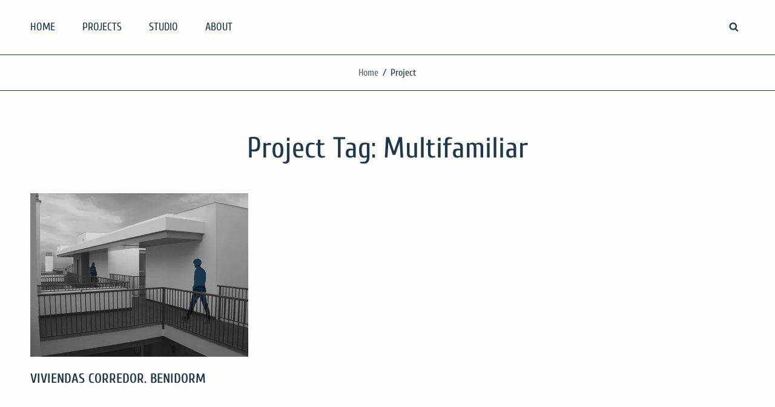

--- FILE ---
content_type: text/css
request_url: https://silgueroarquitectos.com/wp-content/themes/adonis-pro/style.css?ver=6.9
body_size: 17191
content:
/*
Theme Name: Adonis Pro
Theme URI: https://catchthemes.com/themes/adonis-pro
Author: Catch Themes
Author URI: https://catchthemes.com/
Description: Adonis Pro is simple, clean and super user-friendly Personal WordPress theme for professionals that will always put everything you have to offer in the forefront. The theme has been crafted in a way, through which, the world will effortlessly know about you and your work. It mainly focuses on creating an elegant personal website for the professionals in only a matter of times. Adonis Pro comes with an array of amazing features — such as, site identity, header media, header image, background image, custom menu, breadcrumb, excerpt, featured content, featured slider, logo slider, hero content, layout options, pagination options, portfolio, testimonials, services, testimonials, contact info, stats, color options, family options, and many more — that are extremely crucial for any professional to flaunt their work. The new minimalistic responsive WordPress theme for Professionals, Adonis Pro is a colorful, fresh, youthful and energetic WordPress theme that gives a polished and professional feel. The theme is translation-ready as well. So, keep your blog varied, entertaining, and let the world know about you with Adonis Pro. Check out Theme Instructions at https://catchthemes.com/theme-instructions/adonis-pro/, Support at https://catchthemes.com/support/ and Demo at https://catchthemes.com/demo/adonis
Version: 1.8.4
Requires at least: 5.6
Requires PHP: 5.6
Tested up to: 6.5
License: GNU General Public License v2 or later
License URI: http://www.gnu.org/licenses/gpl-2.0.txt
Text Domain: adonis-pro
Tags: two-columns, three-columns, left-sidebar, right-sidebar, grid-layout, flexible-header, custom-background, custom-colors, custom-header, custom-menu, custom-logo, editor-style, featured-image-header, featured-images, footer-widgets, full-width-template, rtl-language-support, sticky-post, theme-options, threaded-comments, translation-ready, blog, photography, e-commerce, portfolio

Adonis Pro is based on Simple Persona Pro https://catchthemes.com/themes/simple-persona-pro/ (C) 2018 Catchthemes.com
*/

/*--------------------------------------------------------------
>>> TABLE OF CONTENTS:
----------------------------------------------------------------

# Normalize
# Typography
# Elements
# Clearings
# Icons
# Forms
# Navigation
	## Links
	## Menus
	## Post Navigation
	## Breadcrumb
	## Scroll Up
# Accessibility
# Alignments
# Widgets
# Padding/Margin
# Content
	## Header
	## Posts and pages
	## Comments
	## Sidebar
	## Footer
# Media
	## Captions
	## Galleries
# Modules
	## Slider
	## Stat Section & Contact Section
	## Portfolio Section
	## Testimonial Section & Clients Section
	## Hero Content
	## Skill Section
	## Archive Post Wrap
	## Singular Content Wrap
# Woocommerce
# Media Queries
	## >= 640px
	## >= 768px
	## >= 1024px
	## >= 1366px
	## >= 1600px
# Colors
--------------------------------------------------------------*/

/*--------------------------------------------------------------
# Normalize
--------------------------------------------------------------*/

html {
	font-family: sans-serif;
	line-height: 1.15;
	-ms-text-size-adjust: 100%;
	-webkit-text-size-adjust: 100%;
}

body {
	margin: 0;
}

article,
aside,
footer,
header,
nav,
section {
	display: block;
}

h1 {
	font-size: 2em;
	margin: 0.67em 0;
}

figcaption,
figure,
main {
	display: block;
}

figure {
	margin: 1em 0;
}

hr {
	-webkit-box-sizing: content-box;
	-moz-box-sizing: content-box;
	box-sizing: content-box;
	height: 0;
	overflow: visible;
}

pre {
	font-family: monospace, monospace;
	font-size: 1em;
}

a {
	background-color: transparent;
	-webkit-text-decoration-skip: objects;
}

a:active,
a:hover {
	outline-width: 0;
}

abbr[title] {
	border-bottom: 1px #767676 dotted;
	text-decoration: none;
}

b,
strong {
	font-weight: inherit;
}

b,
strong {
	font-weight: 700;
}

code,
kbd,
samp {
	font-family: monospace, monospace;
	font-size: 1em;
}

dfn {
	font-style: italic;
}

mark {
	background-color: #eee;
	color: #222;
}

small {
	font-size: 80%;
}

sub,
sup {
	font-size: 75%;
	line-height: 0;
	position: relative;
	vertical-align: baseline;
}

sub {
	bottom: -0.25em;
}

sup {
	top: -0.5em;
}

audio,
video {
	display: inline-block;
}

audio:not([controls]) {
	display: none;
	height: 0;
}

img {
	border-style: none;
}

svg:not(:root) {
	overflow: hidden;
}

button,
input,
optgroup,
select,
textarea {
	font-family: sans-serif;
	font-size: 100%;
	line-height: 1.15;
	margin: 0;
}

button,
input {
	overflow: visible;
}

button,
select {
	text-transform: none;
}

button,
html [type="button"],
[type="reset"],
[type="submit"] {
	cursor: pointer;
	-webkit-appearance: button;
}

button::-moz-focus-inner,
[type="button"]::-moz-focus-inner,
[type="reset"]::-moz-focus-inner,
[type="submit"]::-moz-focus-inner {
	border-style: none;
	padding: 0;
}

button:-moz-focusring,
[type="button"]:-moz-focusring,
[type="reset"]:-moz-focusring,
[type="submit"]:-moz-focusring {
	outline: 1px dotted ButtonText;
}

fieldset {
	border: 1px solid #bbb;
	margin: 0 2px;
	padding: 0.35em 0.625em 0.75em;
}

legend {
	-webkit-box-sizing: border-box;
	-moz-box-sizing: border-box;
	box-sizing: border-box;
	color: inherit;
	display: table;
	max-width: 100%;
	padding: 0;
	white-space: normal;
}

progress {
	display: inline-block;
	vertical-align: baseline;
}

textarea {
	overflow: auto;
}

[type="checkbox"],
[type="radio"] {
	-webkit-box-sizing: border-box;
	-moz-box-sizing: border-box;
	box-sizing: border-box;
	padding: 0;
}

[type="number"]::-webkit-inner-spin-button,
[type="number"]::-webkit-outer-spin-button {
	height: auto;
}

[type="search"] {
	-webkit-appearance: textfield;
	outline-offset: -2px;
}

[type="search"]::-webkit-search-cancel-button,
[type="search"]::-webkit-search-decoration {
	-webkit-appearance: none;
}

::-webkit-file-upload-button {
	-webkit-appearance: button;
	font: inherit;
}

details,
menu {
	display: block;
}

summary {
	display: list-item;
}

canvas {
	display: inline-block;
}

template {
	display: none;
}

[hidden] {
	display: none;
}


/*--------------------------------------------------------------
# Typography
--------------------------------------------------------------*/

body,
button,
input,
select,
optgroup,
textarea {
	font-family: 'Open Sans', sans-serif;
	font-size: 16px;
	font-size: 1rem;
	font-weight: 400;
	line-height: 1.75;
}

.site-title,
.custom-header .entry-title {
	font-size: 42px;
	font-size: 2.625rem;
}

.entry-title,
.page-title,
.section-title,
#footer-instagram .widget-title {
	font-size: 32px;
	font-size: 2rem;
	font-weight: 300;
	line-height: 1.45;
}

.about-me-title,
.skillbar-title,
.skill-bar-percent,
#numbers-section .entry-content,
#numbers-section .entry-summary,
.custom-header-content .site-header-text,
.archive-post-wrapper .entry-title,
.services-content-wrapper .entry-title,
.featured-content-wrapper .entry-title,
#portfolio-section .entry-title,
.author-description .author-title {
	font-size: 20px;
	font-size: 1.25rem;
	line-height: 1.5;
}

blockquote,
.widget .hentry .entry-title,
.section-subtitle {
	font-size: 18px;
	font-size: 1.125rem;
}

.site-header input[type="search"],
.wp-caption .wp-caption-text,
.site-description,
.widget .widget-title,
#testimonial-section .entry-title,
#testimonial-section .entry-meta,
.menu-toggle,
.site-header .icon-search,
.widget,
.main-navigation a,
.author-bio,
.site-info {
	font-size: 16px;
	font-size: 1rem;
}

.more-link,
button,
.button,
input[type="button"],
input[type="reset"],
input[type="submit"],
.breadcrumb-area,
.woocommerce .woocommerce-breadcrumb,
.woocommerce #respond input#submit,
.woocommerce a.button,
.woocommerce button.button,
.woocommerce input.button,
.pagination .prev,
.pagination .next,
.posts-navigation a,
.site-main #infinite-handle span,
.entry-meta,
.comment-notes,
.comment-awaiting-moderation,
.logged-in-as,
.form-allowed-tags,
.comment-subscription-form,
.archive-post-wrap .entry-meta {
	font-size: 15px;
	font-size: 0.9375rem;
}

.post-navigation .nav-subtitle {
	font-size: 12px;
	font-size: 0.75rem;
}

h1,
h2,
h3,
h4,
h5,
h6 {
	clear: both;
	font-weight: 600;
	line-height: 1.4;
	margin: 0;
	text-rendering: optimizeLegibility;
}

p {
	margin: 0 0 1.75em;
}

dfn,
cite,
em,
i {
	font-style: italic;
}

blockquote {
	font-weight: 600;
	margin: 0 0 1.4736842105em;
	overflow: hidden;
	padding: 0 0 0 55px;
}

blockquote:before {
	content: "\201C";
	display: block;
	float: left;
	font-family: Georgia;
	font-size: 64px;
	font-size: 4rem;
	height: 0;
	left: -55px;
	position: relative;
	top: -21px;
}

blockquote p {
	margin: 0 0 1em;
}

blockquote cite,
blockquote small {
	display: block;
	font-size: 16px;
	font-size: 1rem;
	font-weight: normal;
	line-height: 1.75;
}

blockquote cite:before,
blockquote small:before {
	content: "\2014\00a0";
}

blockquote em,
blockquote i,
blockquote cite {
	font-style: normal;
}

blockquote strong,
blockquote b {
	font-weight: 400;
}

blockquote > :last-child {
	margin-bottom: 0;
}

address {
	font-style: italic;
	margin: 0 0 1.75em;
}

code,
kbd,
tt,
var,
samp,
pre {
	font-family: Inconsolata, monospace;
}

pre {
	line-height: 1.3125;
	margin: 0 0 1.75em;
	max-width: 100%;
	overflow: auto;
	padding: 1.75em;
	white-space: pre;
	white-space: pre-wrap;
	word-wrap: break-word;
}

abbr,
acronym {
	border-bottom: 1px dotted;
	cursor: help;
}

code,
mark,
ins {
	font-size: 15px;
	font-size: 0.9375rem;
	text-decoration: none;
}

big {
	font-size: 125%;
}


/*--------------------------------------------------------------
# Elements
--------------------------------------------------------------*/

html {
	-webkit-box-sizing: border-box;
	-moz-box-sizing: border-box;
	box-sizing: border-box;
}

*,
*:before,
*:after {

	/* Inherit box-sizing to make it easier to change the property for components that leverage other behavior; see http://css-tricks.com/inheriting-box-sizing-probably-slightly-better-best-practice/ */
	-webkit-box-sizing: inherit;
	-moz-box-sizing: inherit;
	box-sizing: inherit;
}

hr {
	border: none;
	height: 1px;
	margin-bottom: 1.75em;
}

ul,
ol {
	margin: 0 0 1.75em 1.5em;
	padding: 0;
}

ul {
	list-style: disc;
}

ol {
	list-style: decimal;
}

li > ul,
li > ol {
	margin-bottom: 0;
}

dl {
	margin: 0 0 1.75em;
}

dt {
	font-weight: 600;
}

dd {
	margin: 0 1.5em 1.75em;
}

img {
	height: auto;
	/* Make sure images are scaled correctly. */
	max-width: 100%;
	/* Adhere to container width. */
	vertical-align: middle;
}

del {
	opacity: 0.8;
}

table,
caption,
th,
td {
	border: 1px solid;
}

table {
    border-collapse: separate;
    border-spacing: 0;
    border-width: 1px 0 0 1px;
    margin: 0 0 1.75em;
    table-layout: fixed;
    /* Prevents HTML tables from becoming too wide */
    width: 100%;
}

caption {
    border-width: 1px 1px 0 1px;
    font-weight: 600;
    text-align: center;
}

th,
td {
    font-weight: normal;
    text-align: left;
}

thead th {
	text-align: center;
}

th {
    border-width: 0 1px 1px 0;
}

td {
    border-width: 0 1px 1px 0;
}

caption,
th,
td {
    padding: 0.833em;
}

.displaynone {
	display: none;
}

.displayblock {
	display: block;
}

.cover-link {
	display: block;
	height: 100%;
}

.drop-cap:first-letter {
	float: left;
	font-size: 102px;
	font-size: 6.375rem;
	line-height: 0.6;
	margin: 10px 14px -3px -3px;
}


/*--------------------------------------------------------------
# Clearings
--------------------------------------------------------------*/

.singular-content-wrap::before,
.singular-content-wrap::after,
.section-content-wrapper::before,
.section-content-wrapper::after,
.site-header-menu::before,
.site-header-menu::after,
.site-header-main::before,
.site-header-main::after,
.site-header::before,
.site-header::after,
.site-branding::after,
.site-branding::before,
.wrapper::after,
.wrapper::before,
.singular-content-wrap .hentry::after,
.singular-content-wrap .hentry::before,
.main-navigation::before,
.main-navigation::after,
.clear:before,
.clear:after,
.entry-container::before,
.entry-container::after,
.entry-content:before,
.entry-content:after,
.comment-content:before,
.comment-content:after,
.site-header:before,
.site-header:after,
.site-content:before,
.site-content:after,
.site-footer:before,
.site-footer:after {
	content: "";
	display: table;
	table-layout: fixed;
}

.singular-content-wrap::before,
.singular-content-wrap::after,
.section-content-wrapper::before,
.section-content-wrapper::after,
.site-header-menu::before,
.site-header-menu::after,
.site-header-main::before,
.site-header-main::after,
.site-header::before,
.site-header::after,
.site-branding::after,
.site-branding::before,
.singular-content-wrap .hentry::after,
.singular-content-wrap .hentry::before,
.wrapper::after,
.wrapper::before,
.main-navigation::before,
.main-navigation::after,
.clear:after,
.entry-container::before,
.entry-container::after,
.entry-content:after,
.comment-content:after,
.site-header:after,
.site-content:after,
.site-footer:after {
	clear: both;
}


/*--------------------------------------------------------------
# Icons
--------------------------------------------------------------*/

.icon {
    display: inline-block;
    fill: currentColor;
    height: 1em;
    position: relative; /* Align more nicely with capital letters */
    top: -0.10em;
    vertical-align: middle;
    width: 1em;
}

.social-navigation .icon {
	height: 18px;
	top: 10px;
	width: 18px;
	vertical-align: top;
}


/*--------------------------------------------------------------
# Forms
--------------------------------------------------------------*/

input {
	line-height: normal;
}

button,
button[disabled]:hover,
button[disabled]:focus,
.button,
input[type="button"],
input[type="button"][disabled]:hover,
input[type="button"][disabled]:focus,
input[type="reset"],
input[type="reset"][disabled]:hover,
input[type="reset"][disabled]:focus,
input[type="submit"],
input[type="submit"][disabled]:hover,
input[type="submit"][disabled]:focus,
.woocommerce div.product form.cart .button,
.woocommerce #respond input#submit,
.woocommerce a.button,
.woocommerce button.button,
.woocommerce input.button {
	background-color: transparent;
	border: none;
	-webkit-border-radius: 25px;
	border-radius: 25px;
	font-weight: 700;
	letter-spacing: 0.15em;
	line-height: 1;
	text-transform: uppercase;
	-moz-transition: all 0.2s ease-in-out;
	-webkit-transition: all 0.2s ease-in-out;
	transition: all 0.2s ease-in-out;
}

button:focus,
input[type="button"]:focus,
input[type="reset"]:focus,
input[type="submit"]:focus {
	outline: thin dotted;
	outline-offset: -4px;
}

input[type="date"],
input[type="time"],
input[type="datetime-local"],
input[type="week"],
input[type="month"],
input[type="text"],
input[type="email"],
input[type="url"],
input[type="password"],
input[type="search"],
input[type="tel"],
input[type="number"],
textarea {
	-webkit-appearance: none;
	background-color: transparent;
	border: 1px solid;
	-webkit-border-radius: 3px;
	border-radius: 3px;
	width: 100%;
}

input[type="date"]:focus,
input[type="time"]:focus,
input[type="datetime-local"]:focus,
input[type="week"]:focus,
input[type="month"]:focus,
input[type="text"]:focus,
input[type="email"]:focus,
input[type="url"]:focus,
input[type="password"]:focus,
input[type="search"]:focus,
input[type="tel"]:focus,
input[type="number"]:focus,
textarea:focus {
	background-color: transparent;
	outline: 0;
}

.post-password-form {
	margin-bottom: 1.75em;
}

.post-password-form label {
	display: block;
	font-size: 13px;
	font-size: 0.8125rem;
	letter-spacing: 0.076923077em;
	line-height: 1.6153846154;
	margin-bottom: 1.75em;
	text-transform: uppercase;
}

.post-password-form input[type="password"] {
	margin-top: 0.4375em;
}

.post-password-form > :last-child {
	margin-bottom: 0;
}

.search-form {
	clear: both;
	position: relative;
}

input[type="search"].search-field {
	-webkit-appearance: none;
	padding: 10px 45px 10px 14px;
	width: 100%;
}

.search-submit {
	border: none;
	-webkit-border-radius: 0 3px 3px 0;
	border-radius: 0 3px 3px 0;
	overflow: hidden;
	padding: 0;
	position: absolute;
	top: 0;
	right: 0;
	bottom: 0;
	width: 45px;
}

.search-submit .icon {
	height: 18px;
	width: 18px;
}


/*--------------------------------------------------------------
# Navigation
--------------------------------------------------------------*/

/*--------------------------------------------------------------
## Links
--------------------------------------------------------------*/

a {
	cursor: pointer;
	text-decoration: none;
	-moz-transition: all 0.2s ease-in-out;
	-webkit-transition: all 0.2s ease-in-out;
	transition: all 0.2s ease-in-out;
}

a:hover,
a:focus,
a:active {
	outline: none;
}

a:focus {
	outline: thin dotted;
}


/*--------------------------------------------------------------
## Menus
--------------------------------------------------------------*/

.main-navigation ul {
	list-style: none;
	margin: 0;
	padding-left: 0;
}

.main-navigation li {
	margin: 0;
	position: relative;
}

.menu-social-container {
	padding: 13px 15px;
}

.main-navigation a {
	display: block;
	font-weight: 400;
	line-height: 1.5;
	text-decoration: none;
}

.main-navigation a,
.search-container {
	padding: 16px 30px;
}

.menu-inside-wrapper {
	-webkit-box-shadow: 0 3px 3px rgba( 0, 0, 0, 0.2 );
	-moz-box-shadow: 0 3px 3px rgba( 0, 0, 0, 0.2 );
	box-shadow: 0 3px 3px rgba( 0, 0, 0, 0.2 );
}

.main-navigation {
	border: none;
}

.main-navigation ul ul a {
	font-size: 14px;
	font-size: 0.875rem;
}

.main-navigation ul.toggled-on {
	box-shadow: none;
}

.main-navigation ul.toggled-on li:last-child {
	border-bottom: none;
}

.main-navigation ul li:hover > ul,
.main-navigation ul li.focus > ul {
	left: 20px;
}

.main-navigation ul ul li:hover > ul,
.main-navigation ul ul li.focus > ul {
	left: 100%;
}

.main-navigation ul ul .current_page_item > a,
.main-navigation ul ul .current-menu-item > a {
	font-weight: 600;
}

.main-navigation li.menu-item-has-children ul a {
	padding: 15px 50px 15px 40px;
}

.main-navigation li.menu-item-has-children ul ul a {
	padding-left: 50px;
}

.menu-wrapper {
	display: block;
}

#primary-menu-wrapper {
	float: left;
}

#social-search-wrapper {
	float: right;
}

.menu-inside-wrapper {
	display: none;
	position: absolute;
	width: 100%;
	top: 100%;
	z-index: 199;
	right: 0;
}

#social-search-wrapper .menu-inside-wrapper {
	max-width: 360px;
}

.is-open .menu-inside-wrapper {
	display: block;
}

body.menu-open {
	overflow-y: scroll;
	width: 100%;
}

.menu-toggle-wrapper {
	padding: 10px;
}

.menu-toggle {
	background-color: transparent;
	border: none;
	font-weight: 400;
	line-height: 1.5;
	padding: 10px 15px;
}

.menu-toggle:hover,
.menu-toggle:focus,
.menu-toggle.selected {
	border:none;
}

.selected.menu-toggle .icon-bars,
.menu-toggle .icon-close,
.selected.menu-toggle .icon-search {
	display: none;
}

.selected.menu-toggle .icon-close {
	display: inline-block;
}

#social-search-toggle .icon {
	margin-right: 0;
}

#social-search-wrapper .menu-toggle {
	-webkit-border-radius: 36px;
	border-radius: 36px;
	display: inline-block;
	height: 36px;
	padding: 0;
	text-align: center;
	width: 36px;
}

/* Dropdown Toggle */
.dropdown-toggle {
	background-color: transparent;
	border: 0;
	border-radius: 0;
	-webkit-box-shadow: none;
	box-shadow: none;
	display: block;
	font-size: 20px;
	font-size: 1.25rem;
	right: 0;
	line-height: 1.5;
	margin: 0 auto;
	padding: 13px;
	position: absolute;
	text-shadow: none;
	top: 0;
}

.dropdown-toggle:hover,
.dropdown-toggle:focus {
	border: 0;
	background: transparent;
}

.dropdown-toggle:focus {
	outline: thin dotted;
}

.dropdown-toggle.toggled-on .icon {
	-ms-transform: rotate(-180deg); /* IE 9 */
	-webkit-transform: rotate(-180deg); /* Chrome, Safari, Opera */
	transform: rotate(-180deg);
}

.main-navigation .menu-item-has-children > a > .icon,
.main-navigation .page_item_has_children > a > .icon,
.main-navigation ul a > .icon {
	display: none;
}

.main-navigation ul ul {
	display: none;
}

.main-navigation ul .toggled-on {
	display: block;
}

#social-search-wrapper .menu-toggle-wrapper {
	float: left;
	padding: 14px 20px;
}

.menu-label {
	display: inline-block;
}

.navigation-modern #social-search-wrapper .menu-inside-wrapper .social-navigation {
	display: none;
}

/* Social Menu */
#social-search-wrapper > .social-navigation {
	float: left;
	display: none;
}

.social-navigation ul {
	list-style: none;
	margin: 0;
	text-align: center;
}

.social-navigation li {
	display: inline;
	margin: 0;
}

.social-navigation a {
	background-color: transparent;
	-webkit-border-radius: 36px;
	border-radius: 36px;
	display: inline-block;
	height: 36px;
	margin: 2px 4px;
	text-align: center;
	width: 36px;
}

.menu-wrapper .search-submit .icon {
	top: 0px;
}


/*--------------------------------------------------------------
## Post Navigation
--------------------------------------------------------------*/

.posts-navigation,
.pagination,
.site-main #infinite-handle {
	clear: both;
	margin: 0;
	padding: 0 25px;
	text-align: center;
}

.posts-navigation a,
.site-main #infinite-handle span {
	display: inline-block;
}

.posts-navigation a,
.pagination .prev,
.pagination .next,
.site-main #infinite-handle span,
.custom-header .more-link .readmore,
#feature-slider-section .more-link .more-button {
	-webkit-border-radius: 25px;
	border-radius: 25px;
	cursor: pointer;
	font-weight: 700;
	line-height: 1;
	letter-spacing: 0.15em;
	text-transform: uppercase;
}

.pagination .page-numbers {
	display: inline-block;
	margin: 7px 0;
	padding: 7px;
	text-transform: uppercase;
}

.infinite-scroll .woocommerce-pagination {
	display: none;
}

.post-navigation {
	clear: both;
	overflow: hidden;
	width: 100%;
}

.post-navigation a {
	display: block;
}

.post-navigation span {
	display: block;
}

.post-navigation .nav-subtitle {
	letter-spacing: 0.02em;
	text-transform: uppercase;
}

.post-navigation .nav-title {
	display: inline;
	text-rendering: optimizeLegibility;
}

.post-navigation .nav-previous,
.post-navigation .nav-next {
	position: relative;
}

.post-navigation .nav-title-icon-wrapper {
	position: absolute;
	left: -14px;
	top: 7px;
}

.pagination .prev,
.pagination .next {
	width: 100%;
}

.pagination .prev {
	float: left;
}

.pagination .next {
	float: right;
}

.image-navigation,
.comment-navigation {
	border-top: 1px solid;
	border-bottom: 1px solid;
	font-size: 13px;
	font-size: 0.8125rem;
	line-height: 1.6153846154;
	margin: 0 7.6923% 2.1538461538em;
	padding: 1.0769230769em 0;
}

.comment-navigation {
	margin-right: 0;
	margin-left: 0;
}

.comments-title + .comment-navigation {
	border-bottom: 0;
	margin-bottom: 0;
}

.image-navigation .nav-previous:not(:empty),
.image-navigation .nav-next:not(:empty),
.comment-navigation .nav-previous:not(:empty),
.comment-navigation .nav-next:not(:empty) {
	display: inline-block;
}

.image-navigation .nav-previous:not(:empty) + .nav-next:not(:empty):before,
.comment-navigation .nav-previous:not(:empty) + .nav-next:not(:empty):before {
	content: "\002f";
	display: inline-block;
	opacity: 0.7;
	padding: 0 0.538461538em;
}

/* Globally hidden elements when Infinite Scroll is supported and in use. */
.infinite-scroll .posts-navigation,
.infinite-scroll.neverending .site-footer {
	/* Theme Footer (when set to scrolling) */
	display: none;
}

/* When Infinite Scroll has reached its end we need to re-display elements that were hidden (via .neverending) before. */
.infinity-end.neverending .site-footer {
	display: block;
}

.infinite-loader {
	clear: both;
}


/*--------------------------------------------------------------
## Breadcrumb
--------------------------------------------------------------*/

.breadcrumb-area {
	border-bottom: 1px solid;
	font-weight: normal;
	text-align: center;
	width: 100%;
}

.entry-breadcrumbs,
.woocommerce .woocommerce-breadcrumb {
	margin: 0;
	padding: 15px 30px;
}

.entry-breadcrumbs .sep,
.woocommerce-breadcrumb .sep {
	padding: 0 7px;
}

.entry-breadcrumbs a,
.woocommerce .woocommerce-breadcrumb a {
	position: relative;
	font-weight: normal;
	text-decoration: none;
}

.entry-breadcrumbs a:hover,
.entry-breadcrumbs a:focus,
.entry-breadcrumbs a:active,
.woocommerce .woocommerce-breadcrumb a:hover,
.woocommerce .woocommerce-breadcrumb a:focus,
.woocommerce .woocommerce-breadcrumb a:active {
	text-decoration: none;
}


/*--------------------------------------------------------------
## Scroll Up
--------------------------------------------------------------*/

#scrollup {
	-webkit-border-radius: 50%;
	border-radius: 50%;
	cursor: pointer;
	display: none;
	outline: none;
	padding: 6px 8px 9px 9px;
	position: fixed;
	bottom: 20px;
	right: 20px;
	text-decoration: none;
	width: 45px;
	height: 45px;
	z-index: 9999;
}

#scrollup:hover,
#scrollup:focus {
    text-decoration: none;
}

#scrollup .icon {
	font-size: 32px;
	font-size: 2rem;
	padding-bottom: 4px;
	height: 28px;
	width: 28px;
	-webkit-transform: rotate(180deg);
	-ms-transform: rotate(180deg);
	transform: rotate(180deg);
}


/*--------------------------------------------------------------
# Accessibility
--------------------------------------------------------------*/

/* Text meant only for screen readers. */
.says,
.screen-reader-text,
.section-content-wrapper .date-label {
    clip: rect(1px, 1px, 1px, 1px);
    height: 1px;
    overflow: hidden;
    position: absolute !important;
    width: 1px;
    word-wrap: normal !important; /* Many screen reader and browser combinations announce broken words as they would appear visually. */
}

.screen-reader-text:focus {
    background-color: #f1f1f1;
    -webkit-border-radius: 3px;
    border-radius: 3px;
    -webkit-box-shadow: 0 0 2px 2px rgba(0, 0, 0, 0.6);
    box-shadow: 0 0 2px 2px rgba(0, 0, 0, 0.6);
    clip: auto !important;
    color: #21759b;
    display: block;
    font-size: 14px;
    font-size: 0.875rem;
    font-weight: 700;
    height: auto;
    left: 5px;
    line-height: normal;
    padding: 15px 23px 14px;
    text-decoration: none;
    top: 5px;
    width: auto;
    z-index: 100000; /* Above WP toolbar. */
}

.logged-in .site .skip-link {
	box-shadow: 0 0 2px 2px rgba(0, 0, 0, 0.2);
}

.site .skip-link:focus {
	clip: auto;
	height: auto;
	left: 6px;
	top: 7px;
	width: auto;
	z-index: 100000;
}


/*--------------------------------------------------------------
# Alignments
--------------------------------------------------------------*/

.alignleft {
	float: left;
	margin: 0.375em 1.75em 1.75em 0;
}

.alignright {
	float: right;
	margin: 0.375em 0 1.75em 1.75em;
}

.aligncenter {
	clear: both;
	display: block;
	margin: 0 auto 1.75em;
}


/*--------------------------------------------------------------
# Widgets
--------------------------------------------------------------*/
.widget .widget-title {
	letter-spacing: 0.15em;
	text-transform: uppercase;
}

.widget .widget-title:empty {
	margin-bottom: 0;
}

.widget ul,
.widget ol {
	list-style: none;
	margin-left: 0;
}

/* Recent Posts widget */
.widget-area .gallery {
	margin: 0;
}

.widget_recent_entries .post-date {
	display: block;
	font-size: 13px;
	font-size: 0.8125rem;
	line-height: 1.615384615;
	margin-bottom: 0.538461538em;
}

.widget_recent_entries li:last-child .post-date {
	margin-bottom: 0;
}

/* Categories widget */
.widget_categories ul,
.widget_archive ul {
	text-align: right;
}

.widget_categories li,
.widget_archive li {
	display: block;
	height: 1%;
	overflow: hidden;
}

.widget_categories ul a,
.widget_archive ul a {
	float: left;
}

/* Calendar widget */
.widget.widget_calendar table {
	margin: 0;
}

.widget_calendar td,
.widget_calendar th {
	line-height: 2.5625;
	padding: 0;
	text-align: center;
}

.widget_calendar caption {
	font-weight: 900;
	margin-bottom: 0;
}

.widget_calendar tbody a {
	display: block;
	font-weight: 700;
}

/* RSS widget */
.widget_rss .rsswidget img {
	margin-top: -0.375em;
}

.widget_rss .rss-date,
.widget_rss cite {
	display: block;
	font-size: 13px;
	font-size: 0.8125rem;
	font-style: normal;
	line-height: 1.615384615;
	margin-bottom: 0.538461538em;
}

.widget_rss .rssSummary:last-child {
	margin-bottom: 2.1538461538em;
}

.widget_rss li:last-child :last-child {
	margin-bottom: 0;
}

/* Tag Cloud widget */
.tagcloud a {
	border: 1px solid;
	border-radius: 2px;
	display: inline-block;
	line-height: 1;
	margin: 0 0.1875em 0.4375em 0;
	padding: 0.5625em 0.4375em 0.5em;
}

.tagcloud a:hover,
.tagcloud a:focus {
	outline: 0;
}

#featured-grid-content .grid-box:hover .caption>.vcenter {
	-webkit-transform: translateY(-50%) scale(1);
	-ms-transform: translateY(-50%) scale(1);
	transform: translateY(-50%) scale(1);
}

#footer-instagram .widget {
	padding: 0;
}

#footer-instagram .widget-title {
	display: none;
	font-weight: 400;
	margin: 40px 30px;
	text-align: center;
}

#footer-instagram .catch-instagram-feed-gallery-widget-wrapper .default .item,
#footer-instagram .catch-instagram-feed-gallery-widget-wrapper.default .item {
	margin: 0;
}

#footer-instagram .catch-instagram-feed-gallery-widget-wrapper .default .item,
#footer-instagram .catch-instagram-feed-gallery-widget-wrapper.default .item {
	width: 16.666%;
}

#footer-instagram .catch-instagram-feed-gallery-widget-wrapper .default .item:nth-child(3n+1),
#footer-instagram .catch-instagram-feed-gallery-widget-wrapper.default .item:nth-child(3n+1) {
	clear: none;
}

#footer-instagram .catch-instagram-feed-gallery-widget-wrapper .default .item:nth-child(6n+1),
#footer-instagram .catch-instagram-feed-gallery-widget-wrapper.default .item:nth-child(6n+1) {
	clear: both;
}

#footer-instagram .catch-instagram-feed-gallery-widget-wrapper .default .instagram-button,
#footer-instagram .catch-instagram-feed-gallery-widget-wrapper.default .instagram-button {
	display: none;
}

.catch-instagram-feed-gallery-widget-wrapper .button {
	border:none;
	margin-top: 25px;
	padding: 15px 30px;
}

.widget-area .date-label {
	display: none;
}


/*--------------------------------------------------------------
# Padding/Margin
--------------------------------------------------------------*/

.site-main .singular-content-wrap {
	padding: 40px 30px;
}

.singular-content-wrap .hentry {
	margin-bottom: 40px;
}

.page .singular-content-wrap .hentry {
	margin-bottom: 0;
}

.page .content-area .post-thumbnail,
.single .content-area .post-thumbnail {
	margin: 40px 0;
}

.singular-content-wrap .footer {
	margin-top: 40px;
}

.no-results,
.not-found {
	padding: 0 30px;
}

.more-link {
	margin-top: 20px;
}

.post-navigation div + div,
.posts-navigation div + div {
	margin-top: 30px;
}

.posts-navigation a,
.pagination .prev,
.pagination .next,
.custom-header .more-link .readmore,
#feature-slider-section .more-link .more-button,
.site-main #infinite-handle span {
	padding: 15px 30px;
}

.author-info {
	padding: 20px 35px;
}

.post-navigation {
	padding: 30px 35px;
}

.post-navigation .nav-previous,
.post-navigation .nav-next {
	padding-left: 15px;
}

.single .site-main .entry-header,
.page .site-main .entry-header,
.archive .page-header,
.error404 .page-header,
.search .page-header,
.woocommerce-products-header {
	margin-bottom: 40px;
}

.taxonomy-description-wrapper > :last-child,
.custom-header-content > :last-child,
.widget > :last-child,
.widget li:last-child,
.widget-area .widget .hentry:last-child,
.entry-content > :last-child,
.entry-summary > :last-child,
.page-content > :last-child,
.comment-content > :last-child,
.textwidget > :last-child,
.widget_nav_menu ul {
	margin-bottom: 0;
}

.section {
	padding: 40px 0;
}

.hero-content-wrapper {
	padding: 40px 30px;
}

.skill-content-wrapper,
.archive-post-wrap,
.featured-content-wrapper,
.clients-content-wrapper,
.services-content-wrapper,
.contact-content-wrapper,
.numbers-content-wrapper {
	padding: 0 30px;
}

.featured-content-wrapper .hentry,
.services-content-wrapper .hentry,
.numbers-content-wrapper .hentry,
.archive-post-wrapper .hentry {
	margin: 0 0 30px;
}

#testimonial-section .hentry {
	padding: 25px 30px 48px;
}

#testimonial-section .hentry.has-post-thumbnail {
	margin-bottom: 40px;
}

#clients-section .hentry {
	padding: 20px 20px 78px;
}

.section-heading-wrapper {
	padding: 0 30px;
	margin-bottom: 30px;
}

.entry-title,
.entry-content,
.entry-summary,
.comment-reply-title,
.comment-notes,
.comment-awaiting-moderation,
.logged-in-as,
.form-allowed-tags,
.author-avatar,
.author-description,
.author-description .author-title {
	margin: 20px 0;
}

.singular-content-wrap .entry-title {
	margin: 0 0 20px;
}

.singular-content-wrap .entry-content,
.singular-content-wrap .entry-summary {
	margin: 0;
}

.taxonomy-description-wrapper {
	margin-top: 20px;
}

.woocommerce-posts-wrapper {
	padding: 40px 30px;
}

.site-main .archive-post-wrapper {
	padding: 40px 0;
}

#portfolio-section .view-more {
	margin-top: 40px;
}

.widget-area .widget {
	margin: 0;
	padding: 30px;
}

.widget .widget-title {
	margin: 0 0 25px;
}

.widget-area ul li {
	margin-bottom: 10px;
}

.widget-area ul li > ul {
	margin-top: 10px;
}

#site-generator {
	padding: 40px 30px;
}

.custom-logo-link {
	margin-bottom: 15px;
}

.wp-caption .wp-caption-text {
	padding: 10px 0;
}

button,
.button,
input[type="button"],
input[type="reset"],
input[type="submit"],
.woocommerce div.product form.cart .button,
.woocommerce #respond input#submit,
.woocommerce a.button,
.woocommerce button.button,
.woocommerce input.button {
	padding: 15px 30px;
}

input[type="date"],
input[type="time"],
input[type="datetime-local"],
input[type="week"],
input[type="month"],
input[type="text"],
input[type="email"],
input[type="url"],
input[type="password"],
input[type="search"],
input[type="tel"],
input[type="number"],
textarea {
	padding: 13px;
}

.comment-form label {
	margin-bottom: 7px;
}

.menu-toggle .icon,
.entry-meta .icon {
	margin-right: 7px;
}


/*--------------------------------------------------------------
# Content
--------------------------------------------------------------*/

#page {
    margin: 0 auto;
	max-width: 2560px;
	position: relative;
    overflow-x: hidden;
}

.boxed-layout #page {
	max-width: 1630px;
}

.wrapper {
	margin: 0 auto;
	width: 100%;
	max-width: 1730px;
}

.custom-header .wrapper,
#feature-slider-section .wrapper,
#portfolio-section .wrapper,
#testimonial-section .wrapper,
#footer-instagram .wrapper {
	max-width: 2560px;
}

#hero-section .wrapper,
#contact-section .wrapper {
	max-width: 1170px;
}

#clients-section .wrapper {
	max-width: 1500px;
}

.site-content {
	word-wrap: break-word;
	border-bottom: 1px solid;
}

.sticky {
	display: block;
}

/* Do not show the outline on the skip link target. */
#content[tabindex="-1"]:focus {
	outline: 0;
}


/*--------------------------------------------------------------
## Header
--------------------------------------------------------------*/

#site-header-main {
	position: relative;
    vertical-align: middle;
}

.site-header {
	border-bottom: 1px solid;
}

.absolute-header .site-header {
	border-bottom: none;
}

.absolute-header #masthead {
    position: absolute;
    left: 0;
    width: 100%;
    top: 0;
    z-index: 999;
}

.site-branding {
	display: block;
	width: 100%;
}

.site-title {
	clear: both;
	display: block;
	font-weight: 300;
	line-height: 1.35;
	margin-top: 0;
	margin-bottom: 15px;
}

.site-description {
	margin: 0;
}

.custom-logo {
	border: 4px solid;
	border-radius: 100%;
	display: block;
	max-width: 175px;
	margin: 0 auto;
	overflow: hidden;
}

/* Custom header */
.custom-header:before {
	content: "";
	display: block;
	height: 100%;
	position: absolute;
	left: 0;
	top: 0;
	width: 100%;
}

.custom-header {
	clear: both;
	position: relative;
}

.custom-header-media img {
	display: none;
}

.custom-header-media img,
.custom-header-media video,
.custom-header-media iframe {
	left: 0;
	opacity: 0.85;
	position: absolute;
	top: 0;
	width: 100%;
}

.custom-header-media img,
.custom-header-media video,
.custom-header-media iframe {
	height: 100%;
	left: 0;
	-o-object-fit: cover;
	object-fit: cover;
	top: 0;
	-ms-transform: none;
	-moz-transform: none;
	-webkit-transform: none;
	transform: none;
	width: 100%;
}

.custom-header-media .wp-custom-header-video-button { /* Specificity prevents .color-dark button overrides */
	border-radius: 50%;
	font-size: 18px;
	font-size: 1.125rem;
	opacity: 0;
	overflow: hidden;
	padding: 14px 16px;
	position: absolute;
	left: 50%;
	top: 50%;
	z-index: 100;
	-webkit-transform: translateX(-50%);
	-moz-transform: translateX(-50%);
	-ms-transform: translateX(-50%);
	-o-transform: translateX(-50%);
	transform: translateX(-50%);
}

.custom-header:hover .wp-custom-header-video-button {
	opacity: 1;
}

.custom-header-content {
	display: block;
	margin: 0 auto;
	max-width: 1730px;
	position: relative;
	text-align: center;
}

.custom-header-content {
	padding: 180px 30px;
}

.align-left.custom-header-content {
	text-align: left;
}

.align-right.custom-header-content {
	text-align: right;
}

.no-absolute-header.header-text-disabled .custom-header-content {
	padding: 0;
}

.button-scroll {
	background-color: transparent;
	border: 2px solid;
	-webkit-border-radius: 50%;
	border-radius: 50%;
	cursor: pointer;
	position: absolute;
	bottom: 30px;
	outline: none;
	padding: 6px 5px;
	text-decoration: none;
	width: 42px;
	height: 42px;
	z-index: 5;
	left: 50%;
	-webkit-transform: translateX(-50%);
	-moz-transform: translateX(-50%);
	-ms-transform: translateX(-50%);
	-o-transform: translateX(-50%);
	transform: translateX(-50%);
}

.button-scroll .icon {
	font-size: 32px;
	font-size: 2rem;
	padding-top: 4px;
	height: 28px;
	width: 28px;
}


/*--------------------------------------------------------------
## Posts and pages
--------------------------------------------------------------*/

.archive-post-wrap .hentry,
.skill-content-wrapper .hentry,
.featured-content-wrapper .hentry,
.portfolio-content-wrapper .hentry,
.services-content-wrapper .hentry,
.numbers-content-wrapper .hentry,
.contact-content-wrapper .hentry,
.testimonial-content-wrapper .hentry {
	float: left;
	position: relative;
	width: 100%;
}

.single .site-main .entry-header,
.page .site-main .entry-header,
.archive .page-header,
.error404 .page-header,
.search .page-header,
.woocommerce-products-header {
	text-align: center;
}

.post-thumbnail {
	position: relative;
}

.post-thumbnail img {
	display: block;
	margin: 0 auto;
}

.post-thumbnail a:hover img,
.post-thumbnail a:focus img {
	opacity: 0.8;
}

.entry-content h1,
.entry-summary h1,
.comment-content h1,
.textwidget h1 {
	font-size: 28px;
	font-size: 1.75rem;
	line-height: 1.25;
	margin-top: 1.289em;
	margin-bottom: 0.737em;
}

.entry-content h2,
.entry-summary h2,
.comment-content h2,
.textwidget h2 {
	font-size: 24px;
	font-size: 1.5rem;
	line-height: 1.2173913043;
	margin-top: 1.750em;
	margin-bottom: 1em;
}

.entry-content h3,
.entry-summary h3,
.comment-content h3,
.textwidget h3 {
	font-size: 22px;
	font-size: 1.375rem;
	line-height: 1.346153846153846;
	margin-top: 1.885em;
	margin-bottom: 1.077em;
}

.entry-content h4,
.comment-content h4,
.textwidget h4 {
	font-size: 20px;
	font-size: 1.25rem;
}

.entry-content h5,
.comment-content h5,
.textwidget h5 {
	font-size: 18px;
	font-size: 1.125rem;
}

.entry-content h6,
.comment-content h6,
.textwidget h6 {
	font-size: 16px;
	font-size: 1rem;
}

.entry-content h4,
.entry-content h5,
.entry-content h6,
.entry-summary h4,
.entry-summary h5,
.entry-summary h6,
.comment-content h4,
.comment-content h5,
.comment-content h6,
.textwidget h4,
.textwidget h5,
.textwidget h6 {
	line-height: 1.3125;
	margin-top: 2.227em;
	margin-bottom: 1.273em;
}

.entry-content h1:first-child,
.entry-content h2:first-child,
.entry-content h3:first-child,
.entry-content h4:first-child,
.entry-content h5:first-child,
.entry-content h6:first-child,
.entry-summary h1:first-child,
.entry-summary h2:first-child,
.entry-summary h3:first-child,
.entry-summary h4:first-child,
.entry-summary h5:first-child,
.entry-summary h6:first-child,
.comment-content h1:first-child,
.comment-content h2:first-child,
.comment-content h3:first-child,
.comment-content h4:first-child,
.comment-content h5:first-child,
.comment-content h6:first-child,
.textwidget h1:first-child,
.textwidget h2:first-child,
.textwidget h3:first-child,
.textwidget h4:first-child,
.textwidget h5:first-child,
.textwidget h6:first-child {
	margin-top: 0;
}

.post-navigation .nav-title,
.entry-title,
.comments-title {
	-webkit-hyphens: auto;
	-moz-hyphens: auto;
	-ms-hyphens: auto;
	hyphens: auto;
}

.more-link {
	clear: both;
	display: block;
	font-weight: 600;
	letter-spacing: 0.15em;
	line-height: 1.75;
	text-decoration: none;
	text-transform: uppercase;
	word-wrap: break-word;
}

.button {
	display: inline-block;
}

.view-more {
	clear: both;
	margin-bottom: 0;
	padding: 0 25px;
	text-align: center;
}

.author-info {
	clear: both;
	text-align: center;
}

.author-avatar .avatar {
	height: 150px;
	width: 150px;
}

.author-description > :last-child {
	margin-bottom: 0;
}

.author-description .author-title {
	clear: none;
	line-height: 1.75;
}

.author-bio {
	overflow: hidden;
}

.author-link {
	white-space: nowrap;
}

.entry-footer:empty {
	margin: 0;
}

.section-content-wrapper .entry-title,
.archive-post-wrapper .entry-title {
	font-weight: 600;
}

.section-content-wrapper .entry-title {
	text-transform: uppercase;
}

.woocommerce-posts-wrapper {
	margin: 0 auto;
	max-width: 1170px;
	padding: 40px 30px;
}

.full-width-layout .woocommerce-posts-wrapper {
	max-width: 100%;
}

.entry-content a:not(.more-link):not(.button):not(.wp-block-button__link),
.entry-summary a:not(.more-link):not(.button):not(.wp-block-button__link),
.entry-content a:not(.more-link):not(.button),
.entry-summary a:not(.more-link):not(.button),
.ew-about a:not(.more-link):not(.button),
.widget_text a:not(.more-link):not(.button) {
    text-decoration: underline;
}

.entry-content a:not(.more-link):not(.button):hover,
.entry-content a:not(.more-link):not(.button):focus,
.entry-summary a:not(.more-link):not(.button):hover,
.entry-summary a:not(.more-link):not(.button):focus,
.ew-about a:not(.more-link):not(.button):hover,
.ew-about a:not(.more-link):not(.button):focus,
.widget_text a:not(.more-link):not(.button):hover,
.widget_text a:not(.more-link):not(.button):focus {
	text-decoration: none;
}

/**
 * IE8 and earlier will drop any block with CSS3 selectors.
 * Do not combine these styles with the next block.
 */

.updated:not(.published) {
	display: none;
}

.taxonomy-description p {
	margin: 0.5384615385em 0 1.6153846154em;
}

.taxonomy-description > :last-child {
	margin-bottom: 0;
}

.page-links {
	clear: both;
	margin: 0 0 1.75em;
}

.page-links a,
.page-links > span {
	border: 1px solid;
	border-radius: 3px;
	display: inline-block;
	font-size: 13px;
	font-size: 0.8125rem;
	height: 1.8461538462em;
	line-height: 1.6923076923em;
	margin-right: 0.3076923077em;
	text-align: center;
	width: 1.8461538462em;
}

.page-links > .page-links-title {
	border: 0;
	height: auto;
	margin: 0;
	padding-right: 0.6153846154em;
	width: auto;
}

.entry-attachment {
	margin-bottom: 1.75em;
}

.entry-caption {
	font-size: 13px;
	font-size: 0.8125rem;
	font-style: italic;
	line-height: 1.6153846154;
	padding-top: 1.0769230769em;
}

.entry-caption > :last-child {
	margin-bottom: 0;
}


/*--------------------------------------------------------------
## Comments
--------------------------------------------------------------*/

.comments-area {
	clear: both;
	padding-top: 40px;
}

.comment-list {
	list-style: none;
	margin: 0;
}

.comment-list article,
.comment-list .pingback,
.comment-list .trackback {
	border-top: 1px solid;
	padding: 1.75em 0;
}

.comment-list .children {
	list-style: none;
	margin-left: 0;
}

.comment-list .children > li {
	margin-left: 0.875em;
}

.comment-author {
	margin-bottom: 0.4375em;
}

.comment-author .avatar {
	float: left;
	margin-right: 0.875em;
	position: relative;
}

.comment-metadata,
.pingback .edit-link {
	font-size: 13px;
	font-size: 0.8125rem;
	line-height: 1.6153846154;
}

.comment-metadata {
	margin-bottom: 2.1538461538em;
}

.comment-metadata .edit-link,
.pingback .edit-link {
	display: inline-block;
}

.comment-metadata .edit-link:before,
.pingback .edit-link:before {
	content: "\002f";
	display: inline-block;
	opacity: 0.7;
	padding: 0 0.538461538em;
}

.comment-content ul,
.comment-content ol {
	margin: 0 0 1.75em 1.25em;
}

.comment-content li > ul,
.comment-content li > ol {
	margin-bottom: 0;
}

.comment-reply-link {
	border: 1px solid;
	border-radius: 25px;
	display: inline-block;
	font-size: 13px;
	font-size: 0.8125rem;
	line-height: 1;
	margin-top: 2.1538461538em;
	padding: 0.5384615385em 0.5384615385em 0.4615384615em;
}

.comment-reply-link:hover,
.comment-reply-link:focus {
	border-color: currentColor;
	outline: 0;
}

.comment-form label {
	display: block;
}

.comment-list .comment-form {
	padding-bottom: 1.75em;
}

.no-comments {
	border-top: 1px solid;
	margin: 0;
	padding-top: 1.75em;
}

.comment-navigation + .no-comments {
	border-top: 0;
	padding-top: 0;
}

.form-allowed-tags code {
	font-family: Inconsolata, monospace;
}

.form-submit {
	margin: 0;
	text-align: right;
}

.comment-reply-title small {
	float: right;
	font-size: 100%;
}

.comment-reply-title small a {
	border: 0;
	height: 32px;
	overflow: hidden;
	width: 26px;
}


/*--------------------------------------------------------------
## Sidebar
--------------------------------------------------------------*/

.widget .hentry {
	float: left;
	width: 100%;
}


/*--------------------------------------------------------------
# Footer
--------------------------------------------------------------*/

#colophon .widget-column {
	float: left;
	position: relative;
	width: 100%;
	z-index: 2;
}

#site-generator {
	clear: both;
}

.site-info {
	text-align: center;
}

.site-social .social-navigation {
	margin-bottom: 20px;
}

.site-social .menu-social-container {
	padding: 0;
}


/*--------------------------------------------------------------
# Media
--------------------------------------------------------------*/

.site .avatar {
	border-radius: 50%;
}

.page-content .wp-smiley,
.entry-content .wp-smiley,
.comment-content .wp-smiley,
.textwidget .wp-smile {
	border: none;
	margin-bottom: 0;
	margin-top: 0;
	padding: 0;
}

.entry-content a img,
.entry-summary a img,
.comment-content a img,
.textwidget a img {
	display: block;
}

/* Make sure embeds and iframes fit their containers. */
embed,
iframe,
object,
video {
	max-width: 100%;
}

p > embed,
p > iframe,
p > object,
p > video {
	margin-bottom: 0;
}

/* Make sure logo link wraps around logo image. */
.custom-logo-link{
	display: inline-block;
}


/*--------------------------------------------------------------
## Captions
--------------------------------------------------------------*/

.wp-caption {
	font-style: italic;
	max-width: 100%;
}

.wp-caption img[class*="wp-image-"] {
	display: block;
	margin: 0 auto;
}

.wp-caption .wp-caption-text {
	text-align: center;
	font-style: italic;
}


/*--------------------------------------------------------------
## Galleries
--------------------------------------------------------------*/

.gallery {
	margin: 0 -1.1666667% 1.75em;
}

.gallery-item {
	display: inline-block;
	margin: 0;
	max-width: 33.33%;
	padding: 0 1.1400652% 2.2801304%;
	text-align: center;
	vertical-align: top;
	width: 100%;
}

.gallery-columns-1 .gallery-item {
	max-width: 100%;
}

.gallery-columns-2 .gallery-item {
	max-width: 50%;
}

.gallery-columns-4 .gallery-item {
	max-width: 25%;
}

.gallery-columns-5 .gallery-item {
	max-width: 20%;
}

.gallery-columns-6 .gallery-item {
	max-width: 16.66%;
}

.gallery-columns-7 .gallery-item {
	max-width: 14.28%;
}

.gallery-columns-8 .gallery-item {
	max-width: 12.5%;
}

.gallery-columns-9 .gallery-item {
	max-width: 11.11%;
}

.gallery-icon img {
	margin: 0 auto;
}

.gallery-caption {
	display: block;
	font-size: 13px;
	font-size: 0.8125rem;
	font-style: italic;
	line-height: 1.6153846154;
	padding-top: 0.5384615385em;
}

.gallery-columns-6 .gallery-caption,
.gallery-columns-7 .gallery-caption,
.gallery-columns-8 .gallery-caption,
.gallery-columns-9 .gallery-caption {
	display: none;
}


/*--------------------------------------------------------------
## Modules
--------------------------------------------------------------*/

.section {
	border-bottom: 1px solid;
	clear: both;
	position: relative;
	text-align: center;
	width: 100%;
	overflow: hidden;
}

.section-heading-wrapper,
#skill-section .section-content-wrapper,
#testimonial-section .section-content-wrapper {
	display: block;
	max-width: 1170px;
	margin-left: auto;
	margin-right: auto;
	text-align: center;
}

.section-content-wrapper {
	position: relative;
}

.recent-blog-content-wrapper {
	text-align: left;
}


/*--------------------------------------------------------------
## Slider
--------------------------------------------------------------*/

#feature-slider-section {
	padding: 0;
	margin: 0;
	border: 0;
}

#feature-slider-section .slider-content-wrapper {
	padding: 0;
}

#feature-slider-section .hentry {
	width: 100%;
}

#feature-slider-section .entry-container {
	display: block;
	margin: 0;
	padding: 20px 30px 70px;
}

#feature-slider-section .entry-title {
	text-align: center;
}

#feature-slider-section .cycle-prev,
#feature-slider-section .cycle-next {
	background-color: transparent;
	cursor: pointer;
	display: none;
	outline: none;
	opacity: 0;
	position: absolute;
	top: 48%;
	padding: 0;
	text-decoration: none;
	-moz-transition: all 0.2s ease-in-out;
	-webkit-transition: all 0.2s ease-in-out;
	transition: all 0.2s ease-in-out;
	width: auto;
	height: auto;
	z-index: 199;
}

#feature-slider-section .cycle-prev {
	left: -30px;
}

#feature-slider-section .cycle-next {
	right: -30px;
}

#feature-slider-section:hover .cycle-prev {
	display: block;
	left: 30px;
	opacity: 1;
}

#feature-slider-section:hover .cycle-next {
	display: block;
	right: 30px;
	opacity: 1;
}

#feature-slider-section .cycle-prev:hover,
#feature-slider-section .cycle-prev:focus,
#feature-slider-section .cycle-next:hover,
#feature-slider-section .cycle-next:focus {
	text-decoration: none;
}

#feature-slider-section .icon {
	font-size: 60px;
	font-size: 3.75rem;
	top: 0;
	width: 30px;
}

#feature-slider-section .cycle-prev .icon {
	-webkit-transform: rotate(90deg); /* Chrome, Safari, Opera */
	-ms-transform: rotate(90deg); /* IE 9 */
	transform: rotate(90deg);
}

#feature-slider-section .cycle-next .icon {
	-webkit-transform: rotate(270deg); /* Chrome, Safari, Opera */
	-ms-transform: rotate(270deg); /* IE 9 */
	transform: rotate(270deg);
}

#feature-slider-section .cycle-pager {
	position: absolute;
	bottom: 21px;
	left: 0;
	right: 0;
	text-align: center;
	z-index: 199;
}

#feature-slider-section .cycle-pager span {
	border-radius: 50%;
	cursor: pointer;
	display: inline-block;
	font-size: 50px;
	height: 16px;
	margin: 0 7px;
	overflow: hidden;
	width: 16px;
}

#feature-slider-section .entry-summary,
#feature-slider-section .entry-content {
	display: none;
	margin: 20px 0;
}

#feature-slider-section .entry-meta {
	display: none;
}


/*--------------------------------------------------------------
## Stat Section & Contact Section
--------------------------------------------------------------*/

.background-image {
	background-size: cover;
	background-attachment: fixed;
	background-position: center;
	box-shadow: inset 0 0 0 5000px rgba(0, 0, 0, .6);
	width: 100%;
}

#numbers-section .entry-title {
	font-weight: 300;
}

#numbers-section .entry-content,
#numbers-section .entry-summary {
	font-weight: 600;
	text-transform: uppercase;
}

.contact-item {
	margin-bottom: 30px;
}

.contact-details > :last-child,
.contact-item > :last-child {
	margin-bottom: 0;
}

#contact-section {
	text-align: left;
}

.contact-icon {
	float: left;
}

.contact-icon .icon {
	margin-right: 15px;
}


/*--------------------------------------------------------------
## Portfolio Section
--------------------------------------------------------------*/

#portfolio-section .section-content-wrapper {
	padding: 0;
}

#portfolio-section .hentry {
	background-color: #000;
	height: auto;
	line-height: 0;
	margin: 0;
	overflow: hidden;
	padding: 0;
	position: relative;
	-webkit-perspective: 1000;
	-moz-perspective: 1000;
	-ms-perspective: 1000;
	perspective: 1000;
	-webkit-backface-visibility: hidden;
	-moz-backface-visibility: hidden;
	backface-visibility: hidden;
}

#portfolio-section .post-thumbnail {
	height: auto;
	max-width: 100%;
	margin: 0;
	padding: 0;
	-moz-transition: all 0.2s ease-in-out;
	-webkit-transition: all 0.2s ease-in-out;
	transition: all 0.2s ease-in-out;
	width: 100%;
}

#portfolio-section .entry-container {
	background: #303030;
	background: rgba(0, 0, 0, 0.6);
	padding: 20px;
	position: absolute;
	width: 100%;
	height: 100%;
	top: 0;
	left: 0;
	line-height: normal;
	opacity: 1;
	text-align: center;
	-moz-transition: all 0.2s ease-in-out;
	-webkit-transition: all 0.2s ease-in-out;
	transition: all 0.2s ease-in-out;
}

#portfolio-section .hentry:hover .entry-container {
	box-shadow: inset 0 0 50px 0 rgba(0, 0, 0, .2);
	opacity: 1;
}

#portfolio-section .entry-container>.entry-header {
	display: block;
	position: relative;
	top: 45%;
	-moz-transition: all 0.2s ease-in-out;
	-webkit-transition: all 0.2s ease-in-out;
	transition: all 0.2s ease-in-out;
}

#portfolio-section .entry-title {
	display: block;
	margin: 0;
	position: relative;
}


/*--------------------------------------------------------------
## Testimonial Section & Clients Section
--------------------------------------------------------------*/

/* Testimonial Section */
#testimonial-section .section-content-wrapper {
	padding-bottom: 30px;
}

#testimonial-section.layout-two .section-content-wrapper {
	max-width: 1730px;
}

#testimonial-section .hentry::before {
	display: block;
    content: "\201D";
	font-family: Georgia;
    font-size: 128px;
    font-size: 8rem;
    font-weight: 600;
    position: absolute;
    padding: 0 25px;
    left: 50%;
    line-height: 0.4;
    width: auto;
    text-align: center;
    z-index: 1;
    -webkit-transform: translateX(-50%);
    -moz-transform: translateX(-50%);
    -ms-transform: translateX(-50%);
    -o-transform: translateX(-50%);
    transform: translateX(-50%);
}

#testimonial-section .hentry-inner {
	border: 1px solid;
	-webkit-border-radius: 3px;
	border-radius: 3px;
	padding: 40px 30px;
	position: relative;
}

#testimonial-section .has-post-thumbnail .hentry-inner-wrap {
	margin-bottom: -105px;
	min-height: 125px;
}

#testimonial-section .no-post-thumbnail .hentry-inner-wrap {
	margin-bottom: -75px;
	min-height: 60px;
}

#testimonial-section .hentry-inner-header-wrap {
	box-sizing: border-box;
	display: inline-block;
	margin: 0;
	max-width: 100%;
	padding: 0 30px;
	text-align: center;
	text-transform: uppercase;
}

#testimonial-section .testimonial_slider_wrap {
	width: 100%;
}

#testimonial-section .post-thumbnail img {
	border-radius: 50%;
	margin: 0 auto;
	height: 125px;
	width: 125px;
}

#testimonial-section .icon {
	font-size: 32px;
	font-size: 2rem;
	top: 0;
	width: 25px;
}

#testimonial-section .entry-title,
#testimonial-section .entry-meta {
	display: block;
	margin: 10px 0;
}

#testimonial-section .cycle-prev,
#testimonial-section .cycle-next {
	background-color: transparent;
	cursor: pointer;
	padding: 0;
	z-index: 101;
}

#testimonial-slider-pager {
	display: inline-block;
}

#testimonial-section .more-link {
	display: none;
}

/* Clients Section */
#clients-section .section-content-wrapper {
	display: block;
	position: relative;
}

#clients-section .cycle-prev,
#clients-section .cycle-next {
	background-color: transparent;
	opacity: 0;
	padding: 0;
	position: absolute;
	top: 30%;
	text-decoration: none;
	-moz-transition: all 0.2s ease-in-out;
	-webkit-transition: all 0.2s ease-in-out;
	transition: all 0.2s ease-in-out;
	width: auto;
	height: auto;
	z-index: 199;
}

#clients-section .cycle-prev,
#clients-section .cycle-next {
	display: none;
	top: 30%;
}

#clients-section .cycle-prev {
	left: -60px;
}

#clients-section .cycle-next {
	right: -60px;
}

#clients-section:hover .cycle-prev,
#clients-section:hover .cycle-next {
	opacity: 1;
}

#clients-section:hover .cycle-prev {
	left: -40px;
}

#clients-section:hover .cycle-next {
	right: -40px;
}

#clients-section .icon {
	font-size: 64rem;
	font-size: 4rem;
	width: 30px;
	top: 0;
}

#clients-section .cycle-prev .icon,
#testimonial-section .cycle-prev .icon {
	-webkit-transform: rotate(90deg); /* Chrome, Safari, Opera */
	-ms-transform: rotate(90deg); /* IE 9 */
	transform: rotate(90deg);
}

#clients-section .cycle-next .icon,
#testimonial-section .cycle-next .icon {
	-webkit-transform: rotate(270deg); /* Chrome, Safari, Opera */
	-ms-transform: rotate(270deg); /* IE 9 */
	transform: rotate(270deg);
}

#clients-section .cycle-pager,
#testimonial-section .controller {
    bottom: 0;
    display: block;
    font-family: arial;
    font-size: 54px;
    left: 0;
    line-height: 0;
    position: absolute;
    text-align: center;
    right: 0;
    width: 100%;
    z-index: 101;
}

#clients-section .cycle-pager span,
#testimonial-section .cycle-pager span {
    border-radius: 50%;
    color: transparent;
    cursor: pointer;
    display: inline-block;
    font-size: 11px;
    height: 15px;
    line-height: 1;
    margin: 0 7px;
    width: 15px;
}

#clients-section .cycle-pager > *,
#testimonial-section .cycle-pager > * {
    cursor: pointer;
}

.portfolio-content-wrapper img,
.archive-post-wrapper img {
	width: 100%;
}


/*--------------------------------------------------------------
## Hero Content
--------------------------------------------------------------*/

#hero-section {
	padding: 0;
}

#hero-section .entry-container {
	clear: both;
	padding: 5px 0 0;
	width: 100%;
}

#hero-section .post-thumbnail {
    background-position: center center;
    background-size: cover;
    content: "";
    float: left;
    margin: 0;
    padding-bottom: 100%;
    width: 100%;
}

.hero-content-wrapper .entry-title {
	font-weight: 400;
	text-transform: capitalize;
}


/*--------------------------------------------------------------
## Skill Section
--------------------------------------------------------------*/

#skill-section .layout-two.section-content-wrapper {
	max-width: 1730px;
}

.skillbar-bar {
    height: 10px;
    width: 0px;
}

.skillbar-item {
	display: block;
	margin-bottom: 40px;
}

.skillbar-content {
	clear: both;
    display: block;
    margin-bottom: 40px;
    position: relative;
    width: 100%;
    height: 10px;
}

.about-me-title {
	font-weight: 600;
	margin: 0 0 20px;
	text-transform: uppercase;
}

.skillbar-title,
.skill-bar-percent {
	clear: none;
	font-weight: 600;
	margin: 0 0 10px;
	text-transform: uppercase;
}

.skillbar-title {
	float: left;
}

.skill-bar-percent {
    float: right;
}


/*--------------------------------------------------------------
## Archive Post Wrap
--------------------------------------------------------------*/

.archive-post-wrap .post-thumbnail .entry-meta {
	margin: 0;
	text-align: left;
	width: 100%;
}

.archive-post-wrap .entry-meta,
.archive-post-wrap .entry-meta a {
	text-transform: capitalize;
}

.archive-post-wrap .has-post-thumbnail .entry-meta {
	position: absolute;
	bottom: 0;
}

.archive-post-wrap .entry-meta {
	display: -webkit-box;
	display: -ms-flexbox;
	display: flex;
	-webkit-box-orient: horizontal;
	-webkit-box-direction: normal;
	-ms-flex-flow: row wrap;
	flex-flow: row wrap;
	-webkit-box-pack: justify;
	-ms-flex-pack: justify;
	justify-content: space-between;
	line-height: 2.18;
}

.archive-post-wrap .cat-links,
.archive-post-wrap .posted-on,
.archive-post-wrap .byline,
.archive-post-wrap .group-blog .byline {
	-webkit-box-flex: 0;
	-ms-flex: 0 1 auto;
	flex: 0 1 auto;
	overflow: auto;
}

.archive-post-wrap .byline,
.archive-post-wrap .group-blog .byline,
.archive-post-wrap .post-thumbnail .cat-links,
.archive-post-wrap .post-thumbnail .posted-on {
	padding: 4px 15px;
}

.archive-post-wrap .entry-footer {
	clip: rect(1px, 1px, 1px, 1px);
	position: absolute !important;
	height: 1px;
	width: 1px;
	overflow: hidden;
}


/*--------------------------------------------------------------
## Singular Content Wrap
--------------------------------------------------------------*/

.singular-content-wrap {
	margin: 0 auto;
	max-width: 1170px;
}

.singular-content-wrap .entry-header .cat-links,
.singular-content-wrap .entry-header .byline,
.singular-content-wrap .entry-header .posted-on {
    margin-right: 30px;
}

.singular-content-wrap .entry-footer span span,
.singular-content-wrap .entry-footer .edit-link {
    display: block;
}

.singular-content-wrap .entry-footer .cat-links,
.singular-content-wrap .entry-footer .tags-links,
.singular-content-wrap .entry-footer .edit-link {
    display: block;
    margin-top: 30px;
}

.singular-content-wrap .entry-footer span span {
	font-weight: 600;
	margin-bottom: 14px;
	text-transform: uppercase;
}


/*--------------------------------------------------------------
# Woocommerce
--------------------------------------------------------------*/

.woocommerce .product-container .button {
	font-size: 13px;
	font-size: 0.8125rem;
	line-height: 1.615384615384615;
	letter-spacing: 0.075em;
	padding: 8px 21px;
}

.woocommerce ul.cart_list li img,
.woocommerce ul.product_list_widget li img {
    max-width: 3.333333333333333em;
    width: 100%;
}

.related h2:first-of-type {
    margin-bottom: 1.037037037037037em;
}


/*--------------------------------------------------------------
# Media Queries
--------------------------------------------------------------*/

/*--------------------------------------------------------------
## >= 640px
--------------------------------------------------------------*/

@media screen and (min-width: 40em) {
	.skill-content-wrapper.layout-two,
	.archive-post-wrap.layout-four,
	.archive-post-wrap.layout-two,
	.numbers-content-wrapper.layout-four,
	.services-content-wrapper.layout-four,
	.featured-content-wrapper.layout-four,
	.service-content-wrapper.layout-four,
	.numbers-content-wrapper.layout-two,
	.services-content-wrapper.layout-two,
	.featured-content-wrapper.layout-two,
	.service-content-wrapper.layout-two {
		margin-left: -15px;
		margin-right: -15px;
	}

	.skill-content-wrapper.layout-two .hentry,
	#testimonial-section.layout-two .hentry,
	.archive-post-wrap.layout-four .hentry,
	.numbers-content-wrapper.layout-four .hentry,
	.services-content-wrapper.layout-four .hentry,
	.featured-content-wrapper.layout-four .hentry,
	.portfolio-content-wrapper.layout-four .hentry,
	.service-content-wrapper.layout-four .hentry,
	.archive-post-wrap.layout-two .hentry,
	.numbers-content-wrapper.layout-two .hentry,
	.services-content-wrapper.layout-two .hentry,
	.featured-content-wrapper.layout-two .hentry,
	.portfolio-content-wrapper.layout-two .hentry,
	.service-content-wrapper.layout-two .hentry,
	#colophon .two .widget-column,
	#colophon .four .widget-column {
		width: 50%;
	}

	.skill-content-wrapper.layout-two .hentry,
	.archive-post-wrap.layout-four .hentry,
	.featured-content-wrapper.layout-four .hentry,
	.numbers-content-wrapper.layout-four .hentry,
	.services-content-wrapper.layout-four .hentry,
	.service-content-wrapper.layout-four .hentry,
	.archive-post-wrap.layout-two .hentry,
	.numbers-content-wrapper.layout-two .hentry,
	.services-content-wrapper.layout-two .hentry,
	.featured-content-wrapper.layout-two .hentry,
	.service-content-wrapper.layout-two .hentry {
		padding: 0 15px;
	}

	.post-navigation .nav-title-icon-wrapper {
		left: 0;
	}

	.post-navigation .nav-previous,
	.post-navigation .nav-next {
		padding-left: 42px;
	}

	.pagination .prev,
	.pagination .next {
		width: auto;
	}

	.posts-navigation .nav-links div:nth-child(1):nth-last-child(2),
	.posts-navigation .nav-links div:nth-child(2):nth-last-child(1),
	.post-navigation .nav-links div:nth-child(1):nth-last-child(2),
	.post-navigation .nav-links div:nth-child(2):nth-last-child(1) {
		display: inline-block;
		width: 48%;
	}

	.posts-navigation .nav-links div:nth-child(1):nth-last-child(2) {
		margin-right: 2%;
	}

	.posts-navigation .nav-links div:nth-child(2):nth-last-child(1) {
		margin-left: 2%;
	}

	.post-navigation .nav-links div:nth-child(1):nth-last-child(2) {
		margin-right: 2%;
	}

	.post-navigation .nav-previous {
		float: left;
		padding: 0 0 0 42px;
		text-align: left;
		vertical-align: top;
	}

	.post-navigation .nav-links div:nth-child(2):nth-last-child(1) {
		margin-left: 2%;
	}

	.post-navigation .nav-next {
		float: right;
		padding: 0 42px 0 0;
		text-align: right;
		vertical-align: top;
	}

	.post-navigation .nav-next .nav-title-icon-wrapper {
		left: auto;
		right: 0;
	}

	.post-navigation div + div,
	.posts-navigation div + div {
		margin-top: 0;
	}

	.three-columns .hentry,
	.archive-post-wrap.layout-three .hentry,
	.featured-content-wrapper.layout-three .hentry,
	.portfolio-content-wrapper.layout-three .hentry,
	.service-content-wrapper.layout-three .hentry,
	.numbers-content-wrapper.layout-three .hentry,
	.services-content-wrapper.layout-three .hentry,
	#colophon .three .widget-column {
		width: 33.33%;
	}

	.two-columns .hentry {
		width: 50%;
	}

	.three-columns .hentry {
		width: 33.33%;
	}

	.four-columns .hentry {
		width: 25%;
	}

	.five-columns .hentry {
		width: 20%;
	}

	.six-columns .hentry {
		width: 16.66%;
	}

	.seven-columns .hentry {
		width: 14.28%;
	}

	.eight-columns .hentry {
		width: 12.5%;
	}

	.nine-columns .hentry {
		width: 11.11%;
	}

	.nine-columns .hentry:nth-child(9n+1),
	.eight-columns .hentry:nth-child(8n+1),
	.seven-columns .hentry:nth-child(7n+1),
	.six-columns .hentry:nth-child(6n+1),
	.five-columns .hentry:nth-child(5n+1),
	.four-columns .hentry:nth-child(4n+1),
	.three-columns .hentry:nth-child(3n+1),
	#skill-section .layout-two .hentry:nth-child(2n+1),
	#testimonial-section.layout-two .hentry:nth-child(2n+1),
	.archive-post-wrap.layout-three .hentry:nth-child(3n+1),
	.featured-content-wrapper.layout-three .hentry:nth-child(3n+1),
	.portfolio-content-wrapper.layout-three .hentry:nth-child(3n+1),
	.service-content-wrapper.layout-three .hentry:nth-child(3n+1),
	.numbers-content-wrapper.layout-three .hentry:nth-child(3n+1),
	.services-content-wrapper.layout-three .hentry:nth-child(3n+1),
	.two-columns .hentry:nth-child(2n+1) {
		clear: both;
	}

	#skill-section .skill-content-wrapper.layout-two {
		text-align: left;
	}

	#hero-section .hentry {
		display: table;
		position: relative;
		width: 100%;
	}

	#hero-section .post-thumbnail,
	#hero-section .entry-container {
		display: table-cell;
		vertical-align: middle;
		width: 50%;
	}

	#hero-section .entry-container.full-width {
		display: block;
		float: none;
		padding: 0;
		text-align: center;
		width: 100%;
	}

	#hero-section.entry-container.full-width .entry-footer {
		text-align: center;
	}

	#hero-section .post-thumbnail {
	    bottom: 0;
	    padding-bottom: 0;
	    position: absolute;
	    right: 0;
	    top: 0;
	}

	#hero-section .entry-container {
		float: left;
		text-align: left;
		padding: 40px 40px 40px 0;
	}

	#hero-section.content-align-right .entry-container {
		float: right;
		padding: 40px 0 40px 40px;
	}

	#hero-section.content-align-right .post-thumbnail {
		left: 0;
		right: auto;
	}

	.archive-post-wrap.layout-four .hentry:nth-child(2n+1),
	.archive-post-wrap.layout-two .hentry:nth-child(2n+1),
	.services-content-wrapper.layout-two .hentry:nth-child(2n+1),
	.services-content-wrapper.layout-four .hentry:nth-child(2n+1),
	.numbers-content-wrapper.layout-two .hentry:nth-child(2n+1),
	.numbers-content-wrapper.layout-four .hentry:nth-child(2n+1),
	.featured-content-wrapper.layout-two .hentry:nth-child(2n+1),
	.featured-content-wrapper.layout-four .hentry:nth-child(2n+1),
	.portfolio-content-wrapper.layout-two .hentry:nth-child(2n+1),
	.portfolio-content-wrapper.layout-four .hentry:nth-child(2n+1),
	.service-content-wrapper.layout-two .hentry:nth-child(2n+1),
	.service-content-wrapper.layout-four .hentry:nth-child(2n+1),
	#colophon .two .widget-column:nth-child(2n+1),
	#colophon .four .widget-column:nth-child(2n+1) {
		clear: both;
	}

	.archive-post-wrap.layout-three,
	.featured-content-wrapper.layout-three,
	.services-content-wrapper.layout-three,
	.numbers-content-wrapper.layout-three,
	.service-content-wrapper.layout-three {
		margin-left: -15px;
		margin-right: -15px;
	}

	.archive-post-wrap.layout-three .hentry,
	.featured-content-wrapper.layout-three .hentry,
	.services-content-wrapper.layout-three .hentry,
	.numbers-content-wrapper.layout-three .hentry,
	.service-content-wrapper.layout-three .hentry {
		padding: 0 15px;
	}

	.archive-post-wrap.layout-three:nth-child(3n+1),
	.services-content-wrapper.layout-three .hentry:nth-child(3n+1),
	.numbers-content-wrapper.layout-three .hentry:nth-child(3n+1),
	.featured-content-wrapper.layout-three .hentry:nth-child(3n+1),
	.portfolio-content-wrapper.layout-three .hentry:nth-child(3n+1),
	.service-content-wrapper.layout-three .hentry:nth-child(3n+1) {
		clear: both;
	}

	.header-right-social-top-menu #social-search-wrapper > .social-navigation {
		display: block;
	}

	.header-right-social-top-menu #primary-menu-wrapper .menu-inside-wrapper .mobile-social-search,
	.header-right-social-top-menu #social-search-wrapper .menu-inside-wrapper .social-navigation {
		display: none;
	}

	#social-search-wrapper > .social-navigation .menu-social-container {
		padding: 18px 0 18px 20px;
	}

	.menu-toggle-wrapper {
		display: block;
		float: left;
		padding: 16px 20px;
	}

	#social-search-wrapper .menu-toggle-wrapper {
		padding: 20px;
	}
}

/*--------------------------------------------------------------
## >= 768px
--------------------------------------------------------------*/

@media screen and (min-width: 48em) {
	.boxed-layout #page {
		width: 96%;
	}

	.absolute-header.home .custom-header {
		height: 100vh;
	}

	.admin-bar.absolute-header.home .custom-header {
		height: calc(100vh - 46px);
	}

	.home .custom-header-content {
		position: absolute;
		top: 50%;
		left: 0;
		right: 0;
		-webkit-transform: translateY(-50%);
		-moz-transform: translateY(-50%);
		-ms-transform: translateY(-50%);
		-o-transform: translateY(-50%);
		transform: translateY(-50%);
	}

	.entry-content blockquote.alignleft,
	.entry-content blockquote.alignright {
	    width: -webkit-calc(50% - 0.736842105em);
	    width: calc(50% - 0.736842105em);
	}
}


/*--------------------------------------------------------------
## >= 1024px
--------------------------------------------------------------*/

@media screen and (min-width: 64em) {
	.navigation-classic .site-header-menu {
		float: none;
	}

	.navigation-classic .menu-toggle {
		display: none;
	}

	.navigation-classic #social-search-wrapper .menu-toggle {
		display: block;
	}

	.navigation-classic #primary-menu-wrapper .menu-inside-wrapper {
		position: relative;
		display: block;
		float: left;
		top: 0;
		left: 0;
		margin: 0;
		right: 0;
		visibility: visible;
		opacity: 1;
		width: auto;
		bottom: auto;
		background-color: transparent;
		box-shadow: none;
		overflow: inherit;
	}

	.navigation-classic .main-navigation a {
		padding: 27px 20px;
		line-height: 2;
	}

	.navigation-classic .main-navigation ul ul a {
		line-height: 1.35;
	}

	.navigation-classic .main-navigation li.menu-item-has-children ul ul a {
		padding-left: 20px;
	}

	.navigation-classic .main-navigation .icon {
		margin-left: 7px;
	}

	.navigation-classic .main-navigation .menu-item-has-children > a > .icon,
	.navigation-classic .main-navigation .page_item_has_children > a > .icon {
		display: inline;
		left: 5px;
		position: relative;
		top: -1px;
	}

	.navigation-classic .main-navigation ul ul .menu-item-has-children > a > .icon,
	.navigation-classic .main-navigation ul ul .page_item_has_children > a > .icon {
		margin-top: -7px;
		left: auto;
		position: absolute;
		right: 10px;
		top: 50%;
		-webkit-transform: rotate(-90deg); /* Chrome, Safari, Opera */
		-ms-transform: rotate(-90deg); /* IE 9 */
		transform: rotate(-90deg);
	}

	.navigation-classic .main-navigation ul a {
		background-color: transparent;
	}

	.navigation-classic .main-navigation ul ul {
		-webkit-border-radius: 3px;
		border-radius: 3px;
		-webkit-box-shadow: 0 3px 3px rgba( 0, 0, 0, 0.2 );
		-moz-box-shadow: 0 3px 3px rgba( 0, 0, 0, 0.2 );
		box-shadow: 0 3px 3px rgba( 0, 0, 0, 0.2 );
		display: block;
		float: left;
		position: absolute;
		padding: 10px 0;
		top: 90px;
		left: -999em;
		z-index: 99999;
	}

	.navigation-classic .main-navigation ul ul ul {
		left: -999em;
		top: 0;
	}

	.navigation-classic .main-navigation ul ul a {
		padding: 15px 30px;
		width: 268px;
	}

	.navigation-classic .main-navigation ul li:hover > ul,
	.navigation-classic .main-navigation ul li.focus > ul {
		left: 20px;
	}

	.navigation-classic .main-navigation ul ul li:hover > ul,
	.navigation-classic .main-navigation ul ul li.focus > ul {
		left: 100%;
	}

	.navigation-classic .main-navigation li {
		display: inline-block;
	}

	.navigation-classic #primary-menu-wrapper {
		float: left;
	}

	.navigation-classic #social-search-wrapper {
		float: right;
	}

	#social-search-wrapper > .social-navigation .menu-social-container {
	    border-bottom: none;
	    padding: 25px 0 25px 20px;
	}

	.menu-toggle-wrapper {
	    padding: 23px 20px;
	}

	#social-search-wrapper .menu-toggle-wrapper {
		padding: 27px 20px;
	}

	.mobile-social-search,
	.navigation-classic .dropdown-toggle,
	.navigation-classic .main-navigation ul .dropdown-toggle.toggled-on,
	.navigation-classic #primary-menu-wrapper .menu-toggle-wrapper {
		display: none;
	}

	.site-header .wrapper {
		padding: 0 30px;
	}

	.site-title,
	.custom-header .entry-title {
		font-size: 66px;
		font-size: 4.125rem;
	}

	.entry-title,
	.page-title,
	.section-title,
	#footer-instagram .widget-title {
		font-size: 48px;
		font-size: 3rem;
	}

	.about-me-title,
	.skillbar-title,
	.skill-bar-percent,
	#numbers-section .entry-content,
	#numbers-section .entry-summary,
	blockquote,
	.section-subtitle,
	.custom-header-content .site-header-text,
	.archive-post-wrapper .entry-title,
	.services-content-wrapper .entry-title,
	.featured-content-wrapper .entry-title,
	#portfolio-section .entry-title {
		font-size: 22px;
		font-size: 1.375rem;
	}

	.widget .hentry .entry-title {
		font-size: 20px;
		font-size: 1.25rem;
	}

	body,
	input,
	select,
	textarea,
	.widget,
	.site-info,
	.main-navigation a,
	.site-description,
	#testimonial-section .entry-title,
	#testimonial-section .entry-meta {
		font-size: 18px;
		font-size: 1.125rem;
	}

	.more-link,
	button,
	.button,
	input[type="button"],
	input[type="reset"],
	input[type="submit"],
	.breadcrumb-area,
	.woocommerce .woocommerce-breadcrumb,
	.woocommerce #respond input#submit,
	.woocommerce a.button,
	.woocommerce button.button,
	.woocommerce input.button,
	.pagination .prev,
	.pagination .next,
	.posts-navigation a,
	.site-main #infinite-handle span,
	.main-navigation ul ul a {
		font-size: 16px;
		font-size: 1rem;
	}

	.entry-content h1,
	.entry-summary h1,
	.comment-content h1,
	.textwidget h1 {
		font-size: 36px;
		font-size: 2.25rem;
	}

	.entry-content h2,
	.entry-summary h2,
	.comment-content h2,
	.textwidget h2 {
		font-size: 26px;
		font-size: 1.625rem;
	}

	.entry-content h3,
	.entry-summary h3,
	.comment-content h3,
	.textwidget h3 {
		font-size: 24px;
		font-size: 1.5rem;
	}

	.entry-content h4,
	.comment-content h4,
	.textwidget h4 {
		font-size: 22px;
		font-size: 1.375rem;
	}

	.entry-content h5,
	.comment-content h5,
	.textwidget h5 {
		font-size: 20px;
		font-size: 1.375rem;
	}

	.entry-content h6,
	.comment-content h6,
	.textwidget h6 {
		font-size: 18px;
		font-size: 1.125rem;
	}

	.admin-bar.absolute-header.home .custom-header {
		height: calc(100vh - 32px);
	}

	.custom-header-content {
		padding: 250px 50px;
	}

	#colophon .widget-column {
		padding: 30px 20px;
	}

	#colophon .four .widget-column {
		width: 25%;
	}

	#colophon .four .widget-column:nth-child(2n+1) {
		clear: none;
	}

	#colophon .four .widget-column:nth-child(4n+1) {
		clear: both;
	}

	.skill-content-wrapper,
	.testimonial-content-wrapper,
	.archive-post-wrap,
	.featured-content-wrapper,
	.services-content-wrapper,
	.contact-content-wrapper,
	.numbers-content-wrapper {
		padding: 0 25px;
	}

	#testimonial-section .hentry {
		padding: 25px 25px 48px;
	}

	#testimonial-section .hentry.has-post-thumbnail {
		margin-bottom: 60px;
	}

	.archive-post-wrap.layout-four .hentry,
	.archive-post-wrap.layout-three .hentry,
	.archive-post-wrap.layout-two .hentry,
	.services-content-wrapper.layout-four .hentry,
	.numbers-content-wrapper.layout-four .hentry,
	.featured-content-wrapper.layout-four .hentry,
	.service-content-wrapper.layout-four .hentry,
	.services-content-wrapper.layout-three .hentry,
	.numbers-content-wrapper.layout-three .hentry,
	.featured-content-wrapper.layout-three .hentry,
	.service-content-wrapper.layout-three .hentry,
	.services-content-wrapper.layout-two .hentry,
	.numbers-content-wrapper.layout-two .hentry,
	.featured-content-wrapper.layout-two .hentry,
	.service-content-wrapper.layout-two .hentry {
		padding: 0 25px;
	}

	.archive-post-wrap.layout-four,
	.archive-post-wrap.layout-three,
	.archive-post-wrap.layout-two,
	.services-content-wrapper.layout-four,
	.numbers-content-wrapper.layout-four,
	.featured-content-wrapper.layout-four,
	.service-content-wrapper.layout-four,
	.services-content-wrapper.layout-three,
	.numbers-content-wrapper.layout-three,
	.featured-content-wrapper.layout-three,
	.service-content-wrapper.layout-three,
	.services-content-wrapper.layout-two,
	.numbers-content-wrapper.layout-two,
	.featured-content-wrapper.layout-two,
	.featured-content-wrapper.layout-two,
	.service-content-wrapper.layout-two {
		margin-left: 0;
	    margin-right: 0;
	}

	.archive-post-wrap.layout-four .hentry:nth-child(2n+1),
	.services-content-wrapper.layout-four .hentry:nth-child(2n+1),
	.numbers-content-wrapper.layout-four .hentry:nth-child(2n+1),
	.featured-content-wrapper.layout-four .hentry:nth-child(2n+1),
	.portfolio-content-wrapper.layout-four .hentry:nth-child(2n+1),
	.service-content-wrapper.layout-four .hentry:nth-child(2n+1) {
		clear: none;
	}

	.archive-post-wrap.layout-four .hentry:nth-child(4n+1),
	.services-content-wrapper.layout-four .hentry:nth-child(4n+1),
	.numbers-content-wrapper.layout-four .hentry:nth-child(4n+1),
	.featured-content-wrapper.layout-four .hentry:nth-child(4n+1),
	.portfolio-content-wrapper.layout-four .hentry:nth-child(4n+1),
	.service-content-wrapper.layout-four .hentry:nth-child(4n+1) {
		clear: both;
	}

	.archive-post-wrap.layout-four .hentry,
	.services-content-wrapper.layout-four .hentry,
	.numbers-content-wrapper.layout-four .hentry,
	.featured-content-wrapper.layout-four .hentry,
	.portfolio-content-wrapper.layout-four .hentry,
	.service-content-wrapper.layout-four .hentry {
		width: 25%;
	}

	.section {
		padding: 60px 0;
	}

	.no-results,
	.not-found {
		padding: 0 50px;
	}

	#site-generator {
		padding: 40px 50px;
	}

	.woocommerce-posts-wrapper {
		padding: 60px 50px;
	}

	.site-main .archive-post-wrapper {
		padding: 60px 0;
	}

	.site-main .singular-content-wrap {
		padding: 60px 50px;
	}

	.section-heading-wrapper {
		padding: 0 50px;
		margin-bottom: 40px;
	}

	.hero-content-wrapper {
		padding: 60px 50px;
	}

	#hero-section .entry-container {
		padding: 60px 40px 60px 0;
	}

	#hero-section.content-align-right .entry-container {
		padding: 60px 0 60px 40px;
	}

	#feature-slider-section .slider-content-wrapper {
		padding: 21px 70px;
		position: absolute;
		top: 50%;
		z-index: 101;
		width: 100%;
		-webkit-transform: translateY(-50%);
		-moz-transform: translateY(-50%);
		-ms-transform: translateY(-50%);
		-o-transform: translateY(-50%);
		transform: translateY(-50%);
	}

	#feature-slider-section .entry-container {
		padding: 40px 70px;
	}

	#feature-slider-section .entry-meta,
	#feature-slider-section .entry-summary,
	#feature-slider-section .entry-content,
	#feature-slider-section .cycle-pager {
		display: block;
	}

	.services-content-wrapper.layout-two .post-thumbnail {
		float: left;
		margin-right: 40px;
	}

	.services-content-wrapper.layout-two .entry-container {
		clear:none;
		overflow: hidden;
		text-align: left;
	}

	.services-content-wrapper.layout-two .entry-title,
	.services-content-wrapper.layout-two .entry-content,
	.services-content-wrapper.layout-two .entry-summary {
		margin-top: 0;
	}

	.contact-form-login {
		float: left;
		width: 74%;
	}

	.contact-details {
		float: left;
		width: 26%;
	}

	.about-me,
	.skill-bar-section,
	.contact-details,
	.contact-form-login {
		padding: 0 25px;
	}

	.custom-logo {
		max-width: 225px;
		max-height: 225px;
	}

	#testimonial-section .section-content-wrapper {
		padding-bottom: 40px;
	}

	#portfolio-section .entry-container {
		opacity: 0;
	}

	/* Two Columns Layout */
	.two-columns-layout .content-area {
		width: 100%;
	}

	.two-columns-layout.content-left .content-area {
		float: left;
		margin: 0 -30.031% 0 0;
	}

	.two-columns-layout.content-right .content-area {
		float: right;
		margin: 0 0 0 -30.031%;
		width: 100%;
	}

	.two-columns-layout.content-left .site-main {
		margin: 0 30.031% 0 0;
	}

	.two-columns-layout.content-right .site-main {
		margin: 0 0 0 30.031%;
	}

	.two-columns-layout .site-content .widget-area {
		overflow: hidden;
		padding: 30px 20px 30px 0;
		width: 30.031%;
	}

	.two-columns-layout.content-left .site-content .widget-area {
		float: right;
	}

	.two-columns-layout.content-right .site-content .widget-area {
		float: left;
		padding: 30px 0 30px 20px;
	}

	.full-width-layout .singular-content-wrap {
		max-width: 100%;
	}
}


/*--------------------------------------------------------------
## >= 1366px
--------------------------------------------------------------*/
@media screen and (min-width: 85.375em) {
	.entry-meta,
	.comment-notes,
	.comment-awaiting-moderation,
	.logged-in-as,
	.form-allowed-tags,
	.comment-subscription-form {
		font-size: 16px;
		font-size: 1rem;
	}

	.entry-content h1,
	.entry-summary h1,
	.comment-content h1,
	.textwidget h1 {
		font-size: 38px;
		font-size: 2.375rem;
	}

	.entry-content h2,
	.entry-summary h2,
	.comment-content h2,
	.textwidget h2 {
		font-size: 28px;
		font-size: 1.75rem;
	}

	.entry-content h3,
	.entry-summary h3,
	.comment-content h3,
	.textwidget h3 {
		font-size: 26px;
		font-size: 1.625rem;
	}

	#feature-slider-section:hover .cycle-prev {
		left: 4%;
	}

	#feature-slider-section:hover .cycle-next {
		right: 4%;
	}

	.services-content-wrapper.layout-three .post-thumbnail {
		float: left;
		margin-right: 40px;
	}

	.services-content-wrapper.layout-three .entry-container {
		overflow: hidden;
		text-align: left;
	}

	.services-content-wrapper.layout-three .entry-title,
	.services-content-wrapper.layout-three .entry-content,
	.services-content-wrapper.layout-three .entry-summary {
		margin-top: 0;
	}

	#testimonial-section .hentry-inner-header-wrap {
		padding: 0 40px;
	}

	.testimonial-content-wrapper .post-thumbnail,
	.testimonial-content-wrapper .entry-header {
		display: inline-block;
		vertical-align: middle;
	}

	.testimonial-content-wrapper .post-thumbnail {
		margin-right: 30px;
	}

	#testimonial-section .has-post-thumbnail .hentry-inner-header-wrap {
		text-align: left;
	}
}


/*--------------------------------------------------------------
## >= 1600px
--------------------------------------------------------------*/

@media screen and (min-width: 100em) {
	.site-title,
	.custom-header .entry-title {
		font-size: 84px;
		font-size: 5.25rem;
	}

	.entry-title,
	.page-title,
	.section-title,
	.custom-header-content .section-title,
	#footer-instagram .widget-title {
		font-size: 56px;
		font-size: 3.5rem;
	}

	.site-description {
		font-size: 21px;
		font-size: 1.3125rem;
	}

	.singular-content-wrap .entry-footer .cat-links a,
	.singular-content-wrap .entry-footer .tags-links a {
		font-size: 16px;
		font-size: 1rem;
	}

	.section {
		padding: 80px 0;
	}

	.section-heading-wrapper {
		margin-bottom: 60px;
	}

	.single .site-main .entry-header,
	.page .site-main .entry-header,
	.archive .page-header,
	.error404 .page-header,
	.search .page-header,
	.woocommerce-products-header {
		margin-bottom: 60px;
	}

	.page .content-area .post-thumbnail,
	.single .content-area .post-thumbnail {
		margin: 60px 0;
	}

	.woocommerce-posts-wrapper {
		padding: 80px 50px;
	}

	.site-main .archive-post-wrapper {
		padding: 80px 0;
	}

	.site-main .singular-content-wrap {
		padding: 80px 50px;
	}

	.singular-content-wrap .hentry {
		margin-bottom: 60px;
	}

	.singular-content-wrap .entry-footer {
		margin-top: 60px;
	}

	.comments-area {
		padding-top: 60px;
	}

	#portfolio-section .view-more {
		margin-top: 60px;
	}

	.two-columns-layout .site-content .widget-area {
		padding: 50px 20px 50px 0;
	}

	.two-columns-layout.content-right .site-content .widget-area {
		padding: 50px 0 50px 20px;
	}

	.catch-instagram-feed-gallery-widget-wrapper .button,
	.posts-navigation a,
	.pagination .prev,
	.pagination .next,
	.custom-header .more-link .readmore,
	#feature-slider-section .more-link .more-button,
	.site-main #infinite-handle span,
	button,
	.button,
	input[type="button"],
	input[type="reset"],
	input[type="submit"],
	.woocommerce div.product form.cart .button,
	.woocommerce #respond input#submit,
	.woocommerce a.button,
	.woocommerce button.button,
	.woocommerce input.button {
		padding: 17px 40px;
	}

	caption,
	th,
	td {
	    padding: 1em;
	}

	.hero-content-wrapper {
		padding: 80px 50px;
	}

	#hero-section .entry-container {
		padding: 80px 40px 80px 0;
	}

	#hero-section.content-align-right .entry-container {
		padding: 80px 0 80px 40px;
	}

	.services-content-wrapper.layout-four .post-thumbnail {
		float: left;
		margin-right: 40px;
	}

	.services-content-wrapper.layout-four .entry-container {
		overflow: hidden;
		text-align: left;
	}

	.services-content-wrapper.layout-four .entry-title,
	.services-content-wrapper.layout-four .entry-content,
	.services-content-wrapper.layout-four .entry-summary {
		margin-top: 0;
	}
}


/*--------------------------------------------------------------
# Colors
--------------------------------------------------------------*/

/* Background Color */
body {
	background-color: #f2f2f2;
}

/* Page Background Color */
#page,
#testimonial-section .hentry::before,
#testimonial-section .hentry-inner-header-wrap,
#clients-section .cycle-pager span,
.main-navigation a,
.menu-inside-wrapper {
	background-color: #fff;
}

/* Secondary Background Color */
pre,
.wp-caption,
.author-info,
.post-navigation,
.site-footer,
.skillbar-content,
#feature-slider-section .cycle-pager span,
#testimonial-section .cycle-pager span,
.woocommerce .widget_price_filter .price_slider_wrapper .ui-widget-content {
	background-color: #f7f7f7;
}

/* Section Background Color */
.custom-header,
#clients-section,
#numbers-section {
	background-color: #111;
}

/* Main Text Color */
body,
input,
select,
optgroup,
blockquote:before {
	color: #333;
}

hr {
	background-color: #333;
}

/* ( Main Text Color 80% ) */
.archive-post-wrap .post-thumbnail .entry-meta {
	background-color: rgba( 51, 51, 51, 0.8 );
}

/* ( Main Text Color 75% ) */
input[type="text"],
input[type="email"],
input[type="url"],
input[type="password"],
input[type="search"],
input[type="number"],
input[type="tel"],
input[type="range"],
input[type="date"],
input[type="month"],
input[type="week"],
input[type="time"],
input[type="datetime"],
input[type="datetime-local"],
input[type="color"],
textarea {
	color: rgba( 51, 51, 51, 0.75 );
}

/* ( Main Text Color 20% ) */
#feature-slider-section .cycle-prev,
#feature-slider-section .cycle-next,
#testimonial-section .cycle-prev,
#testimonial-section .cycle-next {
	color: rgba( 51, 51, 51, 0.2 );
}

/* Button Text Color */
.catch-instagram-feed-gallery-widget-wrapper .instagram-button .button,
.catch-instagram-feed-gallery-widget-wrapper .instagram-button .button:hover,
.catch-instagram-feed-gallery-widget-wrapper .instagram-button .button:focus,
.custom-header-media .wp-custom-header-video-button,
.custom-header-media .wp-custom-header-video-button:hover,
.custom-header-media .wp-custom-header-video-button:focus,
.absolute-header .menu-toggle,
.absolute-header .menu-toggle:hover,
.absolute-header .menu-toggle:focus,
.absolute-header #social-search-toggle,
#scrollup,
.pagination .prev,
.pagination .next,
.posts-navigation a,
.site-main #infinite-handle span,
#feature-slider-section .more-link .more-button,
#clients-section .cycle-prev,
#clients-section .cycle-next,
button,
button[disabled]:hover,
button[disabled]:focus,
.button,
input[type="button"],
input[type="button"][disabled]:hover,
input[type="button"][disabled]:focus,
input[type="reset"],
input[type="reset"][disabled]:hover,
input[type="reset"][disabled]:focus,
input[type="submit"],
input[type="submit"][disabled]:hover,
input[type="submit"][disabled]:focus,
.woocommerce div.product form.cart .button,
.woocommerce #respond input#submit,
.woocommerce a.button,
.woocommerce button.button,
.woocommerce input.button,
#scrollup:hover,
#scrollup:focus,
.pagination .prev:hover,
.pagination .prev:focus,
.pagination .next:hover,
.pagination .next:focus,
.posts-navigation a:hover,
.posts-navigation a:focus,
.site-main #infinite-handle span:hover,
.site-main #infinite-handle span:focus,
#feature-slider-section .more-link .more-button:hover,
#feature-slider-section .more-link .more-button:focus,
button:hover,
button:focus,
.button:hover,
.button:focus,
input[type="button"]:hover,
input[type="button"]:focus,
input[type="reset"]:hover,
input[type="reset"]:focus,
input[type="submit"]:hover,
input[type="submit"]:focus,
.woocommerce div.product form.cart .button:hover,
.woocommerce div.product form.cart .button:focus,
.woocommerce #respond input#submit:hover,
.woocommerce a.button:hover,
.woocommerce button.button:hover,
.woocommerce input.button:hover,
.woocommerce #respond input#submit:focus,
.woocommerce a.button:focus,
.woocommerce button.button:focus,
.woocommerce input.button:focus {
	color: #fff;
}/* Button Hover Text Color is same as Button Text Color */

@media screen and (min-width: 64em) {
	#feature-slider-section .cycle-prev,
	#feature-slider-section .cycle-next {
		color: #fff;
	}
}

/* Button Background Color */
.catch-instagram-feed-gallery-widget-wrapper .instagram-button .button,
.custom-header-media .wp-custom-header-video-button.wp-custom-header-video-pause,
.custom-header-media .wp-custom-header-video-button:hover,
.custom-header-media .wp-custom-header-video-button:focus,
.skillbar-bar,
#feature-slider-section .cycle-pager span.cycle-pager-active,
#testimonial-section .cycle-pager span.cycle-pager-active,
#clients-section .cycle-pager span.cycle-pager-active,
#scrollup,
.pagination .prev,
.pagination .next,
.posts-navigation a,
.site-main #infinite-handle span,
#feature-slider-section .more-link .more-button,
button,
button[disabled]:hover,
button[disabled]:focus,
.button,
input[type="button"],
input[type="button"][disabled]:hover,
input[type="button"][disabled]:focus,
input[type="reset"],
input[type="reset"][disabled]:hover,
input[type="reset"][disabled]:focus,
input[type="submit"],
input[type="submit"][disabled]:hover,
input[type="submit"][disabled]:focus,
.woocommerce div.product form.cart .button,
.woocommerce #respond input#submit,
.woocommerce a.button,
.woocommerce button.button,
.woocommerce input.button,
.woocommerce span.onsale,
.woocommerce .widget_price_filter .ui-slider .ui-slider-range,
.woocommerce .widget_price_filter .ui-slider .ui-slider-handle {
	background-color: #1982c4;
}

/* Button Hover Background Color */
.catch-instagram-feed-gallery-widget-wrapper .instagram-button .button:hover,
.catch-instagram-feed-gallery-widget-wrapper .instagram-button .button:focus,
.custom-header-media .wp-custom-header-video-button.wp-custom-header-video-pause,
.custom-header-media .wp-custom-header-video-button:hover,
.custom-header-media .wp-custom-header-video-button:focus,
.button-scroll:hover,
.button-scroll:focus,
#scrollup:hover,
#scrollup:focus,
.posts-navigation a:hover,
.posts-navigation a:focus,
.site-main #infinite-handle span:hover,
.site-main #infinite-handle span:focus,
#feature-slider-section .more-link .more-button:hover,
#feature-slider-section .more-link .more-button:focus,
.pagination .prev:hover,
.pagination .prev:focus,
.pagination .next:hover,
.pagination .next:focus,
button:hover,
button:focus,
.button:hover,
.button:focus,
input[type="button"]:hover,
input[type="button"]:focus,
input[type="reset"]:hover,
input[type="reset"]:focus,
input[type="submit"]:hover,
input[type="submit"]:focus,
.woocommerce div.product form.cart .button:hover,
.woocommerce div.product form.cart .button:focus,
.woocommerce #respond input#submit:hover,
.woocommerce a.button:hover,
.woocommerce button.button:hover,
.woocommerce input.button:hover,
.woocommerce #respond input#submit:focus,
.woocommerce a.button:focus,
.woocommerce button.button:focus,
.woocommerce input.button:focus {
	background-color: #000;
}

/* Button Hover Background Color ( Button Hover Color 20% ) */
.menu-toggle:hover,
.menu-toggle:focus,
.menu-toggle.selected,
.social-navigation a:focus,
.social-navigation a:hover {
	background-color: rgba( 0, 0, 0, 0.2 );
}

/* Header Text Color */
.site-title,
.site-title a,
.site-description,
.custom-header-content .entry-title,
.custom-header-content .entry-title a,
.custom-header-content .site-header-text,
.custom-header-content .site-header-text a,
.absolute-header #social-search-wrapper > .social-navigation a,
#portfolio-section .entry-title,
#portfolio-section .entry-title a,
.archive-post-wrap .entry-meta,
.archive-post-wrap .entry-meta a,
.no-background-image .section-title,
.no-background-image .section-subtitle,
.no-background-image .section-content-wrapper .entry-content,
.no-background-image .section-content-wrapper .entry-summary,
.no-background-image.section .section-content-wrapper .entry-title,
.no-background-image.section .section-content-wrapper .entry-title a,
.background-image .section-title,
.background-image .section-subtitle,
.background-image .section-content-wrapper .entry-content,
.background-image .section-content-wrapper .entry-summary,
.background-image.section .section-content-wrapper .entry-title,
.background-image.section .section-content-wrapper .entry-title a,
.no-background-image .more-link,
.background-image .more-link {
	color: #fff;
}

.custom-logo,
.button-scroll {
	border-color: #fff;
}

/* Header Text Hover Color ( Tertiary Text Color 80% ) */
.site-title a:hover,
.site-title a:focus,
.custom-header-content .entry-title a:hover,
.custom-header-content .entry-title a:focus,
.custom-header-content .site-header-text a:hover,
.custom-header-content .site-header-text a:focus,
#portfolio-section .entry-title a:hover,
#portfolio-section .entry-title a:focus,
.archive-post-wrap .entry-meta a:focus,
.archive-post-wrap .entry-meta a:hover,
#clients-section .cycle-prev:hover,
#clients-section .cycle-prev:focus,
#clients-section .cycle-next:hover,
#clients-section .cycle-next:focus,
.no-background-image .section-content-wrapper .entry-title a:hover,
.no-background-image .section-content-wrapper .entry-title a:focus,
.background-image .section-content-wrapper .entry-title a:hover,
.background-image .section-content-wrapper .entry-title a:focus,
.no-background-image .more-link:hover,
.no-background-image .more-link:focus,
.background-image .more-link:hover,
.background-image .more-link:focus {
	color: rgba(255, 255, 255, 0.8);
}

@media screen and (min-width: 64em) {
	.navigation-classic.absolute-header .main-navigation a {
		color: #fff;
	}

	.navigation-classic.absolute-header .main-navigation ul :hover > a,
	.navigation-classic.absolute-header .main-navigation ul .focus > a {
		color: rgba(255, 255, 255, 0.8);
	}

	.navigation-classic .main-navigation ul ul {
		background-color: #fff;
	}

	#feature-slider-section .entry-container,
	#feature-slider-section .entry-container a,
	#feature-slider-section .entry-summary,
	#feature-slider-section .entry-content {
		color: #fff;
	}

	#feature-slider-section .entry-container a:hover,
	#feature-slider-section .entry-container a:focus {
		color: rgba(255, 255, 255, 0.8);
	}
}

/* Link Color */
a,
#testimonial-section .hentry::before,
.main-navigation a:hover,
.main-navigation a:focus,
.dropdown-toggle:hover,
.dropdown-toggle:focus,
.entry-meta a:focus,
.entry-meta a:hover,
.entry-title a:focus,
.entry-title a:hover,
.site-info a:hover,
.site-info a:focus,
#contact-details a:hover,
#contact-details a:focus,
.post-navigation a:hover .nav-title,
.post-navigation a:focus .nav-title,
.woocommerce div.product p.price,
.woocommerce div.product span.price,
.woocommerce ul.products li.product .price,
#feature-slider-section .cycle-prev:hover,
#feature-slider-section .cycle-prev:focus,
#feature-slider-section .cycle-next:hover,
#feature-slider-section .cycle-next:focus,
#testimonial-section .cycle-prev:hover,
#testimonial-section .cycle-prev:focus,
#testimonial-section .cycle-next:hover,
#testimonial-section .cycle-next:focus {
	color: #1982c4;
}

/* Input Focus Color */
input[type="date"]:focus,
input[type="time"]:focus,
input[type="datetime-local"]:focus,
input[type="week"]:focus,
input[type="month"]:focus,
input[type="text"]:focus,
input[type="email"]:focus,
input[type="url"]:focus,
input[type="password"]:focus,
input[type="search"]:focus,
input[type="tel"]:focus,
input[type="number"]:focus,
textarea:focus,
.page-links > span,
.page-links a:hover,
.page-links a:focus {
	border-color: #1982c4;
}

@media screen and (min-width: 64em) {
	.navigation-classic .main-navigation ul ul :hover > a,
	.navigation-classic .main-navigation ul ul .focus > a,
	.navigation-classic.absolute-header .main-navigation ul ul :hover > a,
	.navigation-classic.absolute-header .main-navigation ul ul .focus > a {
		color: #1982c4;
	}
}

/* Link Hover Color */
a:hover,
a:focus,
a:active,
.menu-toggle,
.menu-toggle:hover,
.menu-toggle:focus,
.main-navigation a,
.main-navigation ul ul a,
.social-navigation a,
.dropdown-toggle,
.site-info a,
.entry-meta a,
.entry-title a,
.post-navigation a,
#contact-details a {
	color: #000;
}

@media screen and (min-width: 64em) {
	.navigation-classic .main-navigation ul ul a,
	.navigation-classic.absolute-header .main-navigation ul ul a {
		color: #000;
	}
}

/* Border Color */
.site-header,
#testimonial-section .hentry-inner,
#testimonial-section .hentry-inner-wrap::before,
.tagcloud a,
table,
caption,
th,
td,
.page-links a,
.section,
.breadcrumb-area,
.site-content,
.no-comments,
.comment-list article,
.comment-list .pingback,
.comment-list .trackback,
.image-navigation,
.comment-navigation,
input[type="date"],
input[type="time"],
input[type="datetime-local"],
input[type="week"],
input[type="month"],
input[type="text"],
input[type="email"],
input[type="url"],
input[type="password"],
input[type="search"],
input[type="tel"],
input[type="number"],
textarea {
	border-color: #e5e5e5;
}
